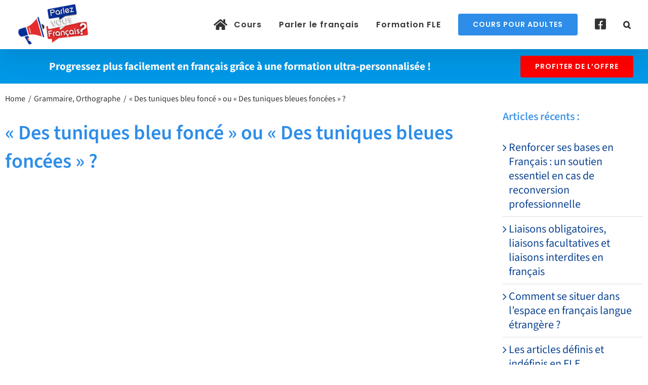

--- FILE ---
content_type: text/html; charset=UTF-8
request_url: https://parlez-vous-francais.fr/orthographe/des-tuniques-bleu-fonce-ou-des-tuniques-bleues-foncees/
body_size: 15957
content:
<!DOCTYPE html><html class="avada-html-layout-wide avada-html-header-position-top avada-is-100-percent-template" lang="fr-FR"><head><script data-no-optimize="1">var litespeed_docref=sessionStorage.getItem("litespeed_docref");litespeed_docref&&(Object.defineProperty(document,"referrer",{get:function(){return litespeed_docref}}),sessionStorage.removeItem("litespeed_docref"));</script> <meta http-equiv="X-UA-Compatible" content="IE=edge" /><meta http-equiv="Content-Type" content="text/html; charset=utf-8"/><meta name="viewport" content="width=device-width, initial-scale=1" /><meta name='robots' content='index, follow, max-image-preview:large, max-snippet:-1, max-video-preview:-1' /><title>« Des tuniques bleu foncé » ou « Des tuniques bleues foncées » ?</title><meta name="description" content="Lorsque deux mots sont utilisés pour former un adjectif de couleur, aucun ne prend (e), (s) ou (es). Ils restent invariables." /><link rel="canonical" href="https://parlez-vous-francais.fr/orthographe/des-tuniques-bleu-fonce-ou-des-tuniques-bleues-foncees/" /><meta property="og:locale" content="fr_FR" /><meta property="og:type" content="article" /><meta property="og:title" content="« Des tuniques bleu foncé » ou « Des tuniques bleues foncées » ?" /><meta property="og:description" content="Lorsque deux mots sont utilisés pour former un adjectif de couleur, aucun ne prend (e), (s) ou (es). Ils restent invariables." /><meta property="og:url" content="https://parlez-vous-francais.fr/orthographe/des-tuniques-bleu-fonce-ou-des-tuniques-bleues-foncees/" /><meta property="og:site_name" content="Cours de français FLE gratuits en ligne - Apprendre le français" /><meta property="article:publisher" content="https://www.facebook.com/coursfrancaisparlezvous" /><meta property="article:published_time" content="2021-09-08T09:10:04+00:00" /><meta property="article:modified_time" content="2022-03-17T15:10:22+00:00" /><meta property="og:image" content="https://parlez-vous-francais.fr/wp-content/uploads/2021/09/des-tuniques-bleu-fonce-ou-bleues-foncees.jpg" /><meta property="og:image:width" content="704" /><meta property="og:image:height" content="356" /><meta property="og:image:type" content="image/jpeg" /><meta name="author" content="Steeve" /><meta name="twitter:label1" content="Écrit par" /><meta name="twitter:data1" content="Steeve" /><meta name="twitter:label2" content="Durée de lecture estimée" /><meta name="twitter:data2" content="5 minutes" /> <script type="application/ld+json" class="yoast-schema-graph">{"@context":"https://schema.org","@graph":[{"@type":"Article","@id":"https://parlez-vous-francais.fr/orthographe/des-tuniques-bleu-fonce-ou-des-tuniques-bleues-foncees/#article","isPartOf":{"@id":"https://parlez-vous-francais.fr/orthographe/des-tuniques-bleu-fonce-ou-des-tuniques-bleues-foncees/"},"author":{"name":"Steeve","@id":"https://parlez-vous-francais.fr/#/schema/person/cfc5c9e43ed8e835bdc221ec3ed8caf2"},"headline":"« Des tuniques bleu foncé » ou « Des tuniques bleues foncées » ?","datePublished":"2021-09-08T09:10:04+00:00","dateModified":"2022-03-17T15:10:22+00:00","mainEntityOfPage":{"@id":"https://parlez-vous-francais.fr/orthographe/des-tuniques-bleu-fonce-ou-des-tuniques-bleues-foncees/"},"wordCount":2754,"commentCount":0,"publisher":{"@id":"https://parlez-vous-francais.fr/#organization"},"image":{"@id":"https://parlez-vous-francais.fr/orthographe/des-tuniques-bleu-fonce-ou-des-tuniques-bleues-foncees/#primaryimage"},"thumbnailUrl":"https://parlez-vous-francais.fr/wp-content/uploads/2021/09/des-tuniques-bleu-fonce-ou-bleues-foncees.jpg","articleSection":["Grammaire","Orthographe"],"inLanguage":"fr-FR","potentialAction":[{"@type":"CommentAction","name":"Comment","target":["https://parlez-vous-francais.fr/orthographe/des-tuniques-bleu-fonce-ou-des-tuniques-bleues-foncees/#respond"]}]},{"@type":"WebPage","@id":"https://parlez-vous-francais.fr/orthographe/des-tuniques-bleu-fonce-ou-des-tuniques-bleues-foncees/","url":"https://parlez-vous-francais.fr/orthographe/des-tuniques-bleu-fonce-ou-des-tuniques-bleues-foncees/","name":"« Des tuniques bleu foncé » ou « Des tuniques bleues foncées » ?","isPartOf":{"@id":"https://parlez-vous-francais.fr/#website"},"primaryImageOfPage":{"@id":"https://parlez-vous-francais.fr/orthographe/des-tuniques-bleu-fonce-ou-des-tuniques-bleues-foncees/#primaryimage"},"image":{"@id":"https://parlez-vous-francais.fr/orthographe/des-tuniques-bleu-fonce-ou-des-tuniques-bleues-foncees/#primaryimage"},"thumbnailUrl":"https://parlez-vous-francais.fr/wp-content/uploads/2021/09/des-tuniques-bleu-fonce-ou-bleues-foncees.jpg","datePublished":"2021-09-08T09:10:04+00:00","dateModified":"2022-03-17T15:10:22+00:00","description":"Lorsque deux mots sont utilisés pour former un adjectif de couleur, aucun ne prend (e), (s) ou (es). Ils restent invariables.","breadcrumb":{"@id":"https://parlez-vous-francais.fr/orthographe/des-tuniques-bleu-fonce-ou-des-tuniques-bleues-foncees/#breadcrumb"},"inLanguage":"fr-FR","potentialAction":[{"@type":"ReadAction","target":["https://parlez-vous-francais.fr/orthographe/des-tuniques-bleu-fonce-ou-des-tuniques-bleues-foncees/"]}]},{"@type":"ImageObject","inLanguage":"fr-FR","@id":"https://parlez-vous-francais.fr/orthographe/des-tuniques-bleu-fonce-ou-des-tuniques-bleues-foncees/#primaryimage","url":"https://parlez-vous-francais.fr/wp-content/uploads/2021/09/des-tuniques-bleu-fonce-ou-bleues-foncees.jpg","contentUrl":"https://parlez-vous-francais.fr/wp-content/uploads/2021/09/des-tuniques-bleu-fonce-ou-bleues-foncees.jpg","width":704,"height":356},{"@type":"BreadcrumbList","@id":"https://parlez-vous-francais.fr/orthographe/des-tuniques-bleu-fonce-ou-des-tuniques-bleues-foncees/#breadcrumb","itemListElement":[{"@type":"ListItem","position":1,"name":"Accueil","item":"https://parlez-vous-francais.fr/"},{"@type":"ListItem","position":2,"name":"« Des tuniques bleu foncé » ou « Des tuniques bleues foncées » ?"}]},{"@type":"WebSite","@id":"https://parlez-vous-francais.fr/#website","url":"https://parlez-vous-francais.fr/","name":"Cours de français FLE gratuits en ligne - Apprendre le français","description":"Cours de français FLE gratuits en ligne - Apprendre le français","publisher":{"@id":"https://parlez-vous-francais.fr/#organization"},"potentialAction":[{"@type":"SearchAction","target":{"@type":"EntryPoint","urlTemplate":"https://parlez-vous-francais.fr/?s={search_term_string}"},"query-input":{"@type":"PropertyValueSpecification","valueRequired":true,"valueName":"search_term_string"}}],"inLanguage":"fr-FR"},{"@type":"Organization","@id":"https://parlez-vous-francais.fr/#organization","name":"Parlez vous français ? Cours et apprentissage Gratuit du français langue étrangère (FLE)","url":"https://parlez-vous-francais.fr/","logo":{"@type":"ImageObject","inLanguage":"fr-FR","@id":"https://parlez-vous-francais.fr/#/schema/logo/image/","url":"https://medias-wordpress-offload.storage.googleapis.com/parlez-vous-francais.fr/2020/10/23153008/parlez-vous-francais-fle.png","contentUrl":"https://medias-wordpress-offload.storage.googleapis.com/parlez-vous-francais.fr/2020/10/23153008/parlez-vous-francais-fle.png","width":144,"height":85,"caption":"Parlez vous français ? Cours et apprentissage Gratuit du français langue étrangère (FLE)"},"image":{"@id":"https://parlez-vous-francais.fr/#/schema/logo/image/"},"sameAs":["https://www.facebook.com/coursfrancaisparlezvous","https://x.com/VousFrancais"]},{"@type":"Person","@id":"https://parlez-vous-francais.fr/#/schema/person/cfc5c9e43ed8e835bdc221ec3ed8caf2","name":"Steeve","url":"https://parlez-vous-francais.fr/author/christophevitriweb-net/"}]}</script> <link rel="alternate" type="application/rss+xml" title="Cours de français FLE gratuits en ligne - Apprendre le français &raquo; Flux" href="https://parlez-vous-francais.fr/feed/" /><link rel="alternate" type="application/rss+xml" title="Cours de français FLE gratuits en ligne - Apprendre le français &raquo; Flux des commentaires" href="https://parlez-vous-francais.fr/comments/feed/" /><link rel="icon" href="https://parlez-vous-francais.fr/wp-content/uploads/2021/05/france-favicon.png" type="image/png" /><link rel="icon" sizes="192x192" href="https://parlez-vous-francais.fr/wp-content/uploads/2021/05/france-favicon.png" type="image/png"><link rel="alternate" type="application/rss+xml" title="Cours de français FLE gratuits en ligne - Apprendre le français &raquo; « Des tuniques bleu foncé » ou « Des tuniques bleues foncées » ? Flux des commentaires" href="https://parlez-vous-francais.fr/orthographe/des-tuniques-bleu-fonce-ou-des-tuniques-bleues-foncees/feed/" /><link rel="alternate" title="oEmbed (JSON)" type="application/json+oembed" href="https://parlez-vous-francais.fr/wp-json/oembed/1.0/embed?url=https%3A%2F%2Fparlez-vous-francais.fr%2Forthographe%2Fdes-tuniques-bleu-fonce-ou-des-tuniques-bleues-foncees%2F" /><link rel="alternate" title="oEmbed (XML)" type="text/xml+oembed" href="https://parlez-vous-francais.fr/wp-json/oembed/1.0/embed?url=https%3A%2F%2Fparlez-vous-francais.fr%2Forthographe%2Fdes-tuniques-bleu-fonce-ou-des-tuniques-bleues-foncees%2F&#038;format=xml" /><link data-optimized="2" rel="stylesheet" href="https://parlez-vous-francais.fr/wp-content/litespeed/css/d11a61b826093cba7ef5b8df75e72554.css?ver=8427e" /> <script type="litespeed/javascript" data-src="https://parlez-vous-francais.fr/wp-includes/js/jquery/jquery.min.js" id="jquery-core-js"></script> <link rel="https://api.w.org/" href="https://parlez-vous-francais.fr/wp-json/" /><link rel="alternate" title="JSON" type="application/json" href="https://parlez-vous-francais.fr/wp-json/wp/v2/posts/6657" /><link rel="EditURI" type="application/rsd+xml" title="RSD" href="https://parlez-vous-francais.fr/xmlrpc.php?rsd" /><meta name="generator" content="WordPress 6.9" /><link rel='shortlink' href='https://parlez-vous-francais.fr/?p=6657' />
 <script type="litespeed/javascript">(function(w,d,s,l,i){w[l]=w[l]||[];w[l].push({'gtm.start':new Date().getTime(),event:'gtm.js'});var f=d.getElementsByTagName(s)[0],j=d.createElement(s),dl=l!='dataLayer'?'&l='+l:'';j.async=!0;j.src='https://www.googletagmanager.com/gtm.js?id='+i+dl;f.parentNode.insertBefore(j,f)})(window,document,'script','dataLayer','GTM-NF5JJ87')</script> </head><body class="wp-singular post-template-default single single-post postid-6657 single-format-standard wp-theme-Avada fusion-image-hovers fusion-pagination-sizing fusion-button_type-flat fusion-button_span-no fusion-button_gradient-linear avada-image-rollover-circle-no avada-image-rollover-yes avada-image-rollover-direction-fade fusion-body ltr no-tablet-sticky-header no-mobile-sticky-header no-mobile-slidingbar no-desktop-totop fusion-disable-outline fusion-sub-menu-fade mobile-logo-pos-left layout-wide-mode avada-has-boxed-modal-shadow- layout-scroll-offset-full avada-has-zero-margin-offset-top fusion-top-header menu-text-align-center mobile-menu-design-flyout fusion-show-pagination-text fusion-header-layout-v1 avada-responsive avada-footer-fx-none avada-menu-highlight-style-textcolor fusion-search-form-classic fusion-main-menu-search-overlay fusion-avatar-square avada-blog-layout-grid avada-blog-archive-layout-grid avada-header-shadow-yes avada-menu-icon-position-left avada-has-megamenu-shadow avada-has-mainmenu-dropdown-divider avada-has-header-100-width avada-has-mobile-menu-search avada-has-main-nav-search-icon avada-has-breadcrumb-mobile-hidden avada-has-titlebar-hide avada-header-border-color-full-transparent avada-has-pagination-width_height avada-flyout-menu-direction-fade avada-ec-views-v1" data-awb-post-id="6657">
<a class="skip-link screen-reader-text" href="#content">Passer au contenu</a><div id="boxed-wrapper"><div id="wrapper" class="fusion-wrapper"><div id="home" style="position:relative;top:-1px;"></div><header class="fusion-header-wrapper fusion-header-shadow"><div class="fusion-header-v1 fusion-logo-alignment fusion-logo-left fusion-sticky-menu- fusion-sticky-logo- fusion-mobile-logo-1  fusion-mobile-menu-design-flyout fusion-header-has-flyout-menu"><div class="fusion-header-sticky-height"></div><div class="fusion-header"><div class="fusion-row"><div class="fusion-header-has-flyout-menu-content"><div class="fusion-logo" data-margin-top="3px" data-margin-bottom="3px" data-margin-left="0px" data-margin-right="0px">
<a class="fusion-logo-link"  href="https://parlez-vous-francais.fr/" >
<img data-lazyloaded="1" src="[data-uri]" data-src="https://parlez-vous-francais.fr/wp-content/uploads/2020/10/parlez-vous-francais-logo-header-e1603119866153.png" data-srcset="https://parlez-vous-francais.fr/wp-content/uploads/2020/10/parlez-vous-francais-logo-header-e1603119866153.png 1x" width="144" height="85" alt="Cours de français FLE gratuits en ligne &#8211; Apprendre le français Logo" data-retina_logo_url="" class="fusion-standard-logo" />
<img data-lazyloaded="1" src="[data-uri]" data-src="https://parlez-vous-francais.fr/wp-content/uploads/2020/10/parlez-vous-francais-logo-header-e1603119866153.png" data-srcset="https://parlez-vous-francais.fr/wp-content/uploads/2020/10/parlez-vous-francais-logo-header-e1603119866153.png 1x" width="144" height="85" alt="Cours de français FLE gratuits en ligne &#8211; Apprendre le français Logo" data-retina_logo_url="" class="fusion-mobile-logo" />
</a></div><nav class="fusion-main-menu" aria-label="Menu principal"><div class="fusion-overlay-search"><form role="search" class="searchform fusion-search-form  fusion-live-search fusion-search-form-classic" method="get" action="https://parlez-vous-francais.fr/"><div class="fusion-search-form-content"><div class="fusion-search-field search-field">
<label><span class="screen-reader-text">Rechercher:</span>
<input type="search" class="s fusion-live-search-input" name="s" id="fusion-live-search-input-0" autocomplete="off" placeholder="Rechercher..." required aria-required="true" aria-label="Rechercher..."/>
</label></div><div class="fusion-search-button search-button">
<input type="submit" class="fusion-search-submit searchsubmit" aria-label="Recherche" value="&#xf002;" /><div class="fusion-slider-loading"></div></div></div><div class="fusion-search-results-wrapper"><div class="fusion-search-results"></div></div></form><div class="fusion-search-spacer"></div><a href="#" role="button" aria-label="Fermer la recherche" class="fusion-close-search"></a></div><ul id="menu-francais" class="fusion-menu"><li  id="menu-item-3885"  class="menu-item menu-item-type-custom menu-item-object-custom menu-item-3885"  data-item-id="3885"><a  href="/" class="fusion-flex-link fusion-textcolor-highlight"><span class="fusion-megamenu-icon"><i class="glyphicon fa-home fas" aria-hidden="true"></i></span><span class="menu-text">Cours</span></a></li><li  id="menu-item-3886"  class="menu-item menu-item-type-custom menu-item-object-custom menu-item-has-children menu-item-3886 fusion-dropdown-menu"  data-item-id="3886"><a  href="https://parlez-vous-francais.fr/apprendre-francais-langue-etrangere-fle-debutants/" class="fusion-textcolor-highlight"><span class="menu-text">Parler le français</span></a><ul class="sub-menu"><li  id="menu-item-5367"  class="menu-item menu-item-type-custom menu-item-object-custom menu-item-5367 fusion-dropdown-submenu" ><a  href="https://parlez-vous-francais.fr/orthographe/" class="fusion-textcolor-highlight"><span>Règles d&rsquo;orthographe</span></a></li><li  id="menu-item-5376"  class="menu-item menu-item-type-custom menu-item-object-custom menu-item-5376 fusion-dropdown-submenu" ><a  href="https://parlez-vous-francais.fr/le-vocabulaire-francais/" class="fusion-textcolor-highlight"><span>Vocabulaire français</span></a></li><li  id="menu-item-5373"  class="menu-item menu-item-type-custom menu-item-object-custom menu-item-5373 fusion-dropdown-submenu" ><a  href="https://parlez-vous-francais.fr/regles-de-grammaire-francaise/" class="fusion-textcolor-highlight"><span>La grammaire française</span></a></li><li  id="menu-item-5366"  class="menu-item menu-item-type-custom menu-item-object-custom menu-item-5366 fusion-dropdown-submenu" ><a  href="https://parlez-vous-francais.fr/conjugaison/" class="fusion-textcolor-highlight"><span>La conjugaison française</span></a></li><li  id="menu-item-5379"  class="menu-item menu-item-type-custom menu-item-object-custom menu-item-5379 fusion-dropdown-submenu" ><a  href="https://parlez-vous-francais.fr/exercices-pour-la-langue-francaise/" class="fusion-textcolor-highlight"><span>Exercices</span></a></li><li  id="menu-item-5391"  class="menu-item menu-item-type-custom menu-item-object-custom menu-item-5391 fusion-dropdown-submenu" ><a  href="https://parlez-vous-francais.fr/le-monde-professionnel/" class="fusion-textcolor-highlight"><span>Le monde professionnel</span></a></li><li  id="menu-item-5394"  class="menu-item menu-item-type-custom menu-item-object-custom menu-item-5394 fusion-dropdown-submenu" ><a  href="https://parlez-vous-francais.fr/les-certifications-de-niveau-en-francais/" class="fusion-textcolor-highlight"><span>Certifications de niveau</span></a></li><li  id="menu-item-5397"  class="menu-item menu-item-type-custom menu-item-object-custom menu-item-5397 fusion-dropdown-submenu" ><a  href="https://parlez-vous-francais.fr/les-pays-francophones/" class="fusion-textcolor-highlight"><span>Les pays francophones</span></a></li><li  id="menu-item-5382"  class="menu-item menu-item-type-post_type menu-item-object-page menu-item-5382 fusion-dropdown-submenu" ><a  href="https://parlez-vous-francais.fr/prononciation/" class="fusion-textcolor-highlight"><span>Phonétique FLE / Prononciation</span></a></li><li  id="menu-item-5385"  class="menu-item menu-item-type-custom menu-item-object-custom menu-item-5385 fusion-dropdown-submenu" ><a  href="https://parlez-vous-francais.fr/podcasts-fichiers-audio/" class="fusion-textcolor-highlight"><span>Podcasts &#038; fichiers audios</span></a></li><li  id="menu-item-5388"  class="menu-item menu-item-type-custom menu-item-object-custom menu-item-5388 fusion-dropdown-submenu" ><a  href="/cours-francais-videos/" class="fusion-textcolor-highlight"><span>Vidéos et chaînes Youtube</span></a></li></ul></li><li  id="menu-item-7215"  class="menu-item menu-item-type-custom menu-item-object-custom menu-item-7215"  data-item-id="7215"><a  href="https://parlez-vous-francais.fr/formation-fle-cpf-francais-langue-etrangere/" class="fusion-textcolor-highlight"><span class="menu-text">Formation FLE</span></a></li><li  id="menu-item-3884"  class="menu-item menu-item-type-custom menu-item-object-custom menu-item-3884 fusion-menu-item-button"  data-item-id="3884"><a  href="/cours-de-francais-pour-adultes-etrangers/" class="fusion-textcolor-highlight"><span class="menu-text fusion-button button-default button-large">COURS POUR ADULTES</span></a></li><li  id="menu-item-4724"  class="menu-item menu-item-type-custom menu-item-object-custom menu-item-4724"  data-item-id="4724"><a  target="_blank" rel="noopener noreferrer" href="https://www.facebook.com/coursfrancaisparlezvous" class="fusion-icon-only-link fusion-flex-link fusion-textcolor-highlight"><span class="fusion-megamenu-icon"><i class="glyphicon fa-facebook-square fab" aria-hidden="true"></i></span><span class="menu-text"><span class="menu-title">Facebook</span></span></a></li><li class="fusion-custom-menu-item fusion-main-menu-search fusion-search-overlay"><a class="fusion-main-menu-icon" href="#" aria-label="Recherche" data-title="Recherche" title="Recherche" role="button" aria-expanded="false"></a></li></ul></nav><div class="fusion-mobile-navigation"><ul id="menu-francais-1" class="fusion-mobile-menu"><li   class="menu-item menu-item-type-custom menu-item-object-custom menu-item-3885"  data-item-id="3885"><a  href="/" class="fusion-flex-link fusion-textcolor-highlight"><span class="fusion-megamenu-icon"><i class="glyphicon fa-home fas" aria-hidden="true"></i></span><span class="menu-text">Cours</span></a></li><li   class="menu-item menu-item-type-custom menu-item-object-custom menu-item-has-children menu-item-3886 fusion-dropdown-menu"  data-item-id="3886"><a  href="https://parlez-vous-francais.fr/apprendre-francais-langue-etrangere-fle-debutants/" class="fusion-textcolor-highlight"><span class="menu-text">Parler le français</span></a><ul class="sub-menu"><li   class="menu-item menu-item-type-custom menu-item-object-custom menu-item-5367 fusion-dropdown-submenu" ><a  href="https://parlez-vous-francais.fr/orthographe/" class="fusion-textcolor-highlight"><span>Règles d&rsquo;orthographe</span></a></li><li   class="menu-item menu-item-type-custom menu-item-object-custom menu-item-5376 fusion-dropdown-submenu" ><a  href="https://parlez-vous-francais.fr/le-vocabulaire-francais/" class="fusion-textcolor-highlight"><span>Vocabulaire français</span></a></li><li   class="menu-item menu-item-type-custom menu-item-object-custom menu-item-5373 fusion-dropdown-submenu" ><a  href="https://parlez-vous-francais.fr/regles-de-grammaire-francaise/" class="fusion-textcolor-highlight"><span>La grammaire française</span></a></li><li   class="menu-item menu-item-type-custom menu-item-object-custom menu-item-5366 fusion-dropdown-submenu" ><a  href="https://parlez-vous-francais.fr/conjugaison/" class="fusion-textcolor-highlight"><span>La conjugaison française</span></a></li><li   class="menu-item menu-item-type-custom menu-item-object-custom menu-item-5379 fusion-dropdown-submenu" ><a  href="https://parlez-vous-francais.fr/exercices-pour-la-langue-francaise/" class="fusion-textcolor-highlight"><span>Exercices</span></a></li><li   class="menu-item menu-item-type-custom menu-item-object-custom menu-item-5391 fusion-dropdown-submenu" ><a  href="https://parlez-vous-francais.fr/le-monde-professionnel/" class="fusion-textcolor-highlight"><span>Le monde professionnel</span></a></li><li   class="menu-item menu-item-type-custom menu-item-object-custom menu-item-5394 fusion-dropdown-submenu" ><a  href="https://parlez-vous-francais.fr/les-certifications-de-niveau-en-francais/" class="fusion-textcolor-highlight"><span>Certifications de niveau</span></a></li><li   class="menu-item menu-item-type-custom menu-item-object-custom menu-item-5397 fusion-dropdown-submenu" ><a  href="https://parlez-vous-francais.fr/les-pays-francophones/" class="fusion-textcolor-highlight"><span>Les pays francophones</span></a></li><li   class="menu-item menu-item-type-post_type menu-item-object-page menu-item-5382 fusion-dropdown-submenu" ><a  href="https://parlez-vous-francais.fr/prononciation/" class="fusion-textcolor-highlight"><span>Phonétique FLE / Prononciation</span></a></li><li   class="menu-item menu-item-type-custom menu-item-object-custom menu-item-5385 fusion-dropdown-submenu" ><a  href="https://parlez-vous-francais.fr/podcasts-fichiers-audio/" class="fusion-textcolor-highlight"><span>Podcasts &#038; fichiers audios</span></a></li><li   class="menu-item menu-item-type-custom menu-item-object-custom menu-item-5388 fusion-dropdown-submenu" ><a  href="/cours-francais-videos/" class="fusion-textcolor-highlight"><span>Vidéos et chaînes Youtube</span></a></li></ul></li><li   class="menu-item menu-item-type-custom menu-item-object-custom menu-item-7215"  data-item-id="7215"><a  href="https://parlez-vous-francais.fr/formation-fle-cpf-francais-langue-etrangere/" class="fusion-textcolor-highlight"><span class="menu-text">Formation FLE</span></a></li><li   class="menu-item menu-item-type-custom menu-item-object-custom menu-item-3884 fusion-menu-item-button"  data-item-id="3884"><a  href="/cours-de-francais-pour-adultes-etrangers/" class="fusion-textcolor-highlight"><span class="menu-text fusion-button button-default button-large">COURS POUR ADULTES</span></a></li><li   class="menu-item menu-item-type-custom menu-item-object-custom menu-item-4724"  data-item-id="4724"><a  target="_blank" rel="noopener noreferrer" href="https://www.facebook.com/coursfrancaisparlezvous" class="fusion-icon-only-link fusion-flex-link fusion-textcolor-highlight"><span class="fusion-megamenu-icon"><i class="glyphicon fa-facebook-square fab" aria-hidden="true"></i></span><span class="menu-text"><span class="menu-title">Facebook</span></span></a></li></ul></div><div class="fusion-flyout-menu-icons fusion-flyout-mobile-menu-icons"><div class="fusion-flyout-search-toggle"><div class="fusion-toggle-icon"><div class="fusion-toggle-icon-line"></div><div class="fusion-toggle-icon-line"></div><div class="fusion-toggle-icon-line"></div></div>
<a class="fusion-icon awb-icon-search" aria-hidden="true" aria-label="Activer/désactiver la recherche" href="#"></a></div>
<a class="fusion-flyout-menu-toggle" aria-hidden="true" aria-label="Afficher/masquer le menu" href="#"><div class="fusion-toggle-icon-line"></div><div class="fusion-toggle-icon-line"></div><div class="fusion-toggle-icon-line"></div>
</a></div><div class="fusion-flyout-search"><form role="search" class="searchform fusion-search-form  fusion-live-search fusion-search-form-classic" method="get" action="https://parlez-vous-francais.fr/"><div class="fusion-search-form-content"><div class="fusion-search-field search-field">
<label><span class="screen-reader-text">Rechercher:</span>
<input type="search" class="s fusion-live-search-input" name="s" id="fusion-live-search-input-1" autocomplete="off" placeholder="Rechercher..." required aria-required="true" aria-label="Rechercher..."/>
</label></div><div class="fusion-search-button search-button">
<input type="submit" class="fusion-search-submit searchsubmit" aria-label="Recherche" value="&#xf002;" /><div class="fusion-slider-loading"></div></div></div><div class="fusion-search-results-wrapper"><div class="fusion-search-results"></div></div></form></div><div class="fusion-flyout-menu-bg"></div><nav class="fusion-mobile-nav-holder fusion-flyout-menu fusion-flyout-mobile-menu" aria-label="Menu principal mobile"></nav></div></div></div></div><div class="fusion-clearfix"></div></header><div id="sliders-container" class="fusion-slider-visibility"></div><main id="main" class="clearfix width-100"><div class="fusion-row" style="max-width:100%;"><section id="content" style="width: 100%;"><div id="post-6657" class="post-6657 post type-post status-publish format-standard has-post-thumbnail hentry category-grammaire category-orthographe"><div class="post-content"><div class="fusion-fullwidth fullwidth-box fusion-builder-row-1 fusion-flex-container nonhundred-percent-fullwidth non-hundred-percent-height-scrolling fusion-no-small-visibility fusion-no-medium-visibility fusion-sticky-container" style="--awb-border-radius-top-left:0px;--awb-border-radius-top-right:0px;--awb-border-radius-bottom-right:0px;--awb-border-radius-bottom-left:0px;--awb-padding-top:0px;--awb-padding-right:0px;--awb-padding-bottom:0px;--awb-padding-left:0px;--awb-margin-top:-30px;--awb-margin-bottom:20px;--awb-min-height:20px;--awb-background-image:linear-gradient(180deg, #0097e6 0%,#0097e6 100%);--awb-sticky-height:0px !important;--awb-flex-wrap:wrap;" data-transition-offset="0" data-sticky-offset="25px" data-scroll-offset="0" data-sticky-height-transition="1" data-sticky-small-visibility="1" data-sticky-medium-visibility="1" data-sticky-large-visibility="1" ><div class="fusion-builder-row fusion-row fusion-flex-align-items-flex-start fusion-flex-align-content-center fusion-flex-content-wrap" style="max-width:1331.2px;margin-left: calc(-4% / 2 );margin-right: calc(-4% / 2 );"><div class="fusion-layout-column fusion_builder_column fusion-builder-column-0 fusion_builder_column_3_4 3_4 fusion-flex-column fusion-flex-align-self-center fusion-column-inner-bg-wrapper fusion-one-page-text-link" style="--awb-padding-top:0px;--awb-padding-right:0px;--awb-padding-bottom:0px;--awb-padding-left:0px;--awb-inner-bg-size:cover;--awb-width-large:75%;--awb-margin-top-large:20px;--awb-spacing-right-large:2.56%;--awb-margin-bottom-large:0px;--awb-spacing-left-large:2.56%;--awb-width-medium:100%;--awb-order-medium:0;--awb-spacing-right-medium:1.92%;--awb-spacing-left-medium:1.92%;--awb-width-small:100%;--awb-order-small:0;--awb-spacing-right-small:1.92%;--awb-spacing-left-small:1.92%;"><span class="fusion-column-inner-bg hover-type-none"><a class="fusion-column-anchor" href="#cliccampus"><span class="fusion-column-inner-bg-image"></span></a></span><div class="fusion-column-wrapper fusion-column-has-shadow fusion-flex-justify-content-center fusion-content-layout-column"><div class="fusion-text fusion-text-1" style="--awb-text-transform:none;"><p style="text-align: center;"><strong><span style="color: #ffffff; font-size: 16pt;">Progressez plus facilement en français grâce à une formation ultra-personnalisée !</span></strong></p></div></div></div><div class="fusion-layout-column fusion_builder_column fusion-builder-column-1 fusion_builder_column_1_4 1_4 fusion-flex-column fusion-flex-align-self-stretch fusion-column-inner-bg-wrapper fusion-one-page-text-link" style="--awb-inner-bg-size:cover;--awb-width-large:25%;--awb-margin-top-large:10px;--awb-spacing-right-large:7.68%;--awb-margin-bottom-large:5px;--awb-spacing-left-large:7.68%;--awb-width-medium:100%;--awb-order-medium:0;--awb-spacing-right-medium:1.92%;--awb-spacing-left-medium:1.92%;--awb-width-small:100%;--awb-order-small:0;--awb-spacing-right-small:1.92%;--awb-spacing-left-small:1.92%;"><span class="fusion-column-inner-bg hover-type-none"><a class="fusion-column-anchor" href="#cliccampus"><span class="fusion-column-inner-bg-image"></span></a></span><div class="fusion-column-wrapper fusion-column-has-shadow fusion-flex-justify-content-space-evenly fusion-content-layout-column"><div style="text-align:center;"><a class="fusion-button button-flat fusion-button-default-size button-custom fusion-button-default button-1 fusion-button-default-span fusion-button-default-type fusion-one-page-text-link" style="--button_accent_color:#ffffff;--button_accent_hover_color:#ffffff;--button_border_hover_color:#638e1a;--button_gradient_top_color:#ff0000;--button_gradient_bottom_color:#ff0000;--button_gradient_top_color_hover:#ff6666;--button_gradient_bottom_color_hover:#ff6666;--button_margin-top:-10px;" target="_self" href="#cliccampus"><span class="fusion-button-text awb-button__text awb-button__text--default">profiter de l’offre</span></a></div></div></div></div></div><div class="fusion-fullwidth fullwidth-box fusion-builder-row-2 fusion-flex-container nonhundred-percent-fullwidth non-hundred-percent-height-scrolling fusion-no-large-visibility fusion-sticky-container" style="--awb-border-radius-top-left:0px;--awb-border-radius-top-right:0px;--awb-border-radius-bottom-right:0px;--awb-border-radius-bottom-left:0px;--awb-padding-top:0px;--awb-padding-right:15px;--awb-padding-bottom:0px;--awb-padding-left:15px;--awb-margin-top:-30px;--awb-margin-bottom:0px;--awb-min-height:20px;--awb-background-image:linear-gradient(180deg, #0097e6 0%,#0097e6 100%);--awb-sticky-height:0px !important;--awb-flex-wrap:wrap;" data-transition-offset="0" data-sticky-offset="15px" data-scroll-offset="0" data-sticky-height-transition="1" data-sticky-small-visibility="1" data-sticky-medium-visibility="1" data-sticky-large-visibility="1" ><div class="fusion-builder-row fusion-row fusion-flex-align-items-flex-start fusion-flex-align-content-center fusion-flex-content-wrap" style="max-width:1331.2px;margin-left: calc(-4% / 2 );margin-right: calc(-4% / 2 );"><div class="fusion-layout-column fusion_builder_column fusion-builder-column-2 fusion_builder_column_1_5 1_5 fusion-flex-column fusion-column-inner-bg-wrapper" style="--awb-inner-bg-size:cover;--awb-width-large:20%;--awb-margin-top-large:0px;--awb-spacing-right-large:9.6%;--awb-margin-bottom-large:20px;--awb-spacing-left-large:9.6%;--awb-width-medium:100%;--awb-order-medium:0;--awb-spacing-right-medium:1.92%;--awb-spacing-left-medium:1.92%;--awb-width-small:100%;--awb-order-small:0;--awb-spacing-right-small:1.92%;--awb-spacing-left-small:1.92%;"><span class="fusion-column-inner-bg hover-type-none"><a class="fusion-column-anchor" href="#cliccampus"><span class="fusion-column-inner-bg-image"></span></a></span><div class="fusion-column-wrapper fusion-column-has-shadow fusion-flex-justify-content-flex-start fusion-content-layout-column"></div></div><div class="fusion-layout-column fusion_builder_column fusion-builder-column-3 fusion_builder_column_3_5 3_5 fusion-flex-column fusion-column-inner-bg-wrapper fusion-one-page-text-link" style="--awb-padding-top:0px;--awb-padding-right:0px;--awb-padding-left:0px;--awb-inner-bg-size:cover;--awb-width-large:60%;--awb-margin-top-large:0px;--awb-spacing-right-large:3.2%;--awb-margin-bottom-large:-15px;--awb-spacing-left-large:3.2%;--awb-width-medium:100%;--awb-order-medium:0;--awb-spacing-right-medium:1.92%;--awb-spacing-left-medium:1.92%;--awb-width-small:100%;--awb-order-small:0;--awb-spacing-right-small:1.92%;--awb-spacing-left-small:1.92%;"><span class="fusion-column-inner-bg hover-type-none"><a class="fusion-column-anchor" href="#cliccampus"><span class="fusion-column-inner-bg-image"></span></a></span><div class="fusion-column-wrapper fusion-column-has-shadow fusion-flex-justify-content-center fusion-content-layout-column"><div class="fusion-separator fusion-full-width-sep" style="align-self: center;margin-left: auto;margin-right: auto;margin-top:-5px;width:100%;"></div><div class="fusion-text fusion-text-2"><p style="text-align: center;"><strong><span style="color: #ffffff; font-size: 16px; margin-right: 20px;">Progressez plus facilement en français grâce à une formation ultra-personnalisée !</span></strong></p></div><div class="fusion-separator fusion-full-width-sep" style="align-self: center;margin-left: auto;margin-right: auto;margin-top:-15px;width:100%;"></div><div style="text-align:center;"><a class="fusion-button button-flat button-small button-custom fusion-button-default button-2 fusion-button-default-span fusion-button-default-type fusion-one-page-text-link" style="--button_accent_color:#ffffff;--button_accent_hover_color:#ffffff;--button_border_hover_color:#638e1a;--button_gradient_top_color:#ff0000;--button_gradient_bottom_color:#ff0000;--button_gradient_top_color_hover:#ff6666;--button_gradient_bottom_color_hover:#ff6666;--button_margin-top:-30px;--button_margin-bottom:0px;" target="_self" href="#cliccampus"><span class="fusion-button-text awb-button__text awb-button__text--default">profiter de l’offre</span></a></div></div></div><div class="fusion-layout-column fusion_builder_column fusion-builder-column-4 fusion_builder_column_1_5 1_5 fusion-flex-column fusion-column-inner-bg-wrapper" style="--awb-inner-bg-size:cover;--awb-width-large:20%;--awb-margin-top-large:0px;--awb-spacing-right-large:9.6%;--awb-margin-bottom-large:20px;--awb-spacing-left-large:9.6%;--awb-width-medium:100%;--awb-order-medium:0;--awb-spacing-right-medium:1.92%;--awb-spacing-left-medium:1.92%;--awb-width-small:100%;--awb-order-small:0;--awb-spacing-right-small:1.92%;--awb-spacing-left-small:1.92%;"><span class="fusion-column-inner-bg hover-type-none"><a class="fusion-column-anchor" href="#cliccampus"><span class="fusion-column-inner-bg-image"></span></a></span><div class="fusion-column-wrapper fusion-column-has-shadow fusion-flex-justify-content-flex-start fusion-content-layout-column"></div></div></div></div><div class="fusion-fullwidth fullwidth-box fusion-builder-row-3 fusion-flex-container hundred-percent-fullwidth non-hundred-percent-height-scrolling" style="--awb-border-radius-top-left:0px;--awb-border-radius-top-right:0px;--awb-border-radius-bottom-right:0px;--awb-border-radius-bottom-left:0px;--awb-flex-wrap:wrap;" ><div class="fusion-builder-row fusion-row fusion-flex-align-items-flex-start fusion-flex-content-wrap" style="width:104% !important;max-width:104% !important;margin-left: calc(-4% / 2 );margin-right: calc(-4% / 2 );"><div class="fusion-layout-column fusion_builder_column fusion-builder-column-5 fusion_builder_column_3_4 3_4 fusion-flex-column" style="--awb-bg-size:cover;--awb-width-large:75%;--awb-margin-top-large:0px;--awb-spacing-right-large:2.56%;--awb-margin-bottom-large:20px;--awb-spacing-left-large:2.56%;--awb-width-medium:100%;--awb-order-medium:0;--awb-spacing-right-medium:1.92%;--awb-spacing-left-medium:1.92%;--awb-width-small:100%;--awb-order-small:0;--awb-spacing-right-small:1.92%;--awb-spacing-left-small:1.92%;"><div class="fusion-column-wrapper fusion-column-has-shadow fusion-flex-justify-content-flex-start fusion-content-layout-column"><nav class="fusion-breadcrumbs awb-yoast-breadcrumbs fusion-breadcrumbs-1" style="--awb-breadcrumb-sep:&#039;/&#039;;" aria-label="Breadcrumb"><ol class="awb-breadcrumb-list"><li class="fusion-breadcrumb-item awb-breadcrumb-sep awb-home" ><a href="https://parlez-vous-francais.fr" class="fusion-breadcrumb-link"><span >Home</span></a></li><li class="fusion-breadcrumb-item awb-term-sep" ><a href="https://parlez-vous-francais.fr/category/grammaire/" class="fusion-breadcrumb-link"><span >Grammaire</span></a></li><li class="fusion-breadcrumb-item awb-breadcrumb-sep" ><a href="https://parlez-vous-francais.fr/category/orthographe/" class="fusion-breadcrumb-link"><span >Orthographe</span></a></li><li class="fusion-breadcrumb-item"  aria-current="page"><span  class="breadcrumb-leaf">« Des tuniques bleu foncé » ou « Des tuniques bleues foncées » ?</span></li></ol></nav><div class="fusion-separator fusion-full-width-sep" style="align-self: center;margin-left: auto;margin-right: auto;margin-top:30px;width:100%;"></div><div class="fusion-title title fusion-title-1 fusion-sep-none fusion-title-text fusion-title-size-one" style="--awb-text-color:#2d8de8;"><h1 class="fusion-title-heading title-heading-left fusion-responsive-typography-calculated" style="margin:0;--fontSize:40;line-height:1.4;">« Des tuniques bleu foncé » ou « Des tuniques bleues foncées » ?</h1></div><div class="fusion-featured-slider-tb fusion-featured-slider-tb-1"><div class="fusion-slider-sc"><div class="fusion-flexslider-loading flexslider flexslider-hover-type-none" data-slideshow_autoplay="1" data-slideshow_smooth_height="0" data-slideshow_speed="7000" style="max-width:100%;height:100%;"><ul class="slides"><li class="image"><span class="lazyload fusion-image-hover-element hover-type-none"><img fetchpriority="high" decoding="async" src="data:image/svg+xml,%3Csvg%20xmlns%3D%27http%3A%2F%2Fwww.w3.org%2F2000%2Fsvg%27%20width%3D%27704%27%20height%3D%27356%27%20viewBox%3D%270%200%20704%20356%27%3E%3Crect%20width%3D%27704%27%20height%3D%27356%27%20fill-opacity%3D%220%22%2F%3E%3C%2Fsvg%3E" data-orig-src="https://parlez-vous-francais.fr/wp-content/uploads/2021/09/des-tuniques-bleu-fonce-ou-bleues-foncees.jpg" width="704" height="356" class="lazyload wp-image-0" /></span></li></ul></div></div></div><div class="fusion-content-tb fusion-content-tb-1"><div class="fusion-fullwidth fullwidth-box fusion-builder-row-3-1 nonhundred-percent-fullwidth non-hundred-percent-height-scrolling fusion-equal-height-columns fusion-no-small-visibility fusion-no-medium-visibility" style="--awb-border-radius-top-left:0px;--awb-border-radius-top-right:0px;--awb-border-radius-bottom-right:0px;--awb-border-radius-bottom-left:0px;--awb-padding-top:0px;--awb-padding-right:0px;--awb-padding-bottom:0px;--awb-padding-left:0px;--awb-margin-bottom:40px;--awb-flex-wrap:wrap;--awb-box-shadow: 0px 0px ;" ><div class="fusion-builder-row fusion-row"><div class="fusion-layout-column fusion_builder_column fusion-builder-column-6 fusion_builder_column_1_6 1_6 fusion-one-sixth fusion-column-first" style="--awb-padding-top:0px;--awb-padding-right:0px;--awb-padding-bottom:0px;--awb-padding-left:0px;--awb-overflow:hidden;--awb-bg-color:#64d474;--awb-bg-color-hover:#64d474;--awb-bg-size:cover;--awb-border-radius:25px 0px 0px 25px;--awb-margin-bottom:0px;width:16.666666666667%;width:calc(16.666666666667% - ( ( 0px ) * 0.16666666666667 ) );margin-right: 0px;"><div class="fusion-column-wrapper fusion-column-has-shadow fusion-flex-column-wrapper-legacy"><div class="fusion-column-content-centered"><div class="fusion-column-content"><div class="fusion-image-element fusion-image-align-center in-legacy-container" style="text-align:center;--awb-margin-top:0px;--awb-margin-right:0px;--awb-margin-bottom:0px;--awb-margin-left:0px;--awb-caption-title-font-family:var(--h2_typography-font-family);--awb-caption-title-font-weight:var(--h2_typography-font-weight);--awb-caption-title-font-style:var(--h2_typography-font-style);--awb-caption-title-size:var(--h2_typography-font-size);--awb-caption-title-transform:var(--h2_typography-text-transform);--awb-caption-title-line-height:var(--h2_typography-line-height);--awb-caption-title-letter-spacing:var(--h2_typography-letter-spacing);"><div class="imageframe-align-center"><span class=" fusion-imageframe imageframe-none imageframe-1 hover-type-none"><img decoding="async" width="51" height="44" alt="logo response and answer" title="logo response and answer" src="data:image/svg+xml,%3Csvg%20xmlns%3D%27http%3A%2F%2Fwww.w3.org%2F2000%2Fsvg%27%20width%3D%2751%27%20height%3D%2744%27%20viewBox%3D%270%200%2051%2044%27%3E%3Crect%20width%3D%2751%27%20height%3D%2744%27%20fill-opacity%3D%220%22%2F%3E%3C%2Fsvg%3E" data-orig-src="https://parlez-vous-francais.fr/wp-content/uploads/2020/11/logo-response-and-answer.png" class="lazyload img-responsive wp-image-4042"/></span></div></div></div></div><div class="fusion-clearfix"></div></div></div><div class="fusion-layout-column fusion_builder_column fusion-builder-column-7 fusion_builder_column_5_6 5_6 fusion-five-sixth fusion-column-last" style="--awb-padding-top:40px;--awb-padding-right:20px;--awb-padding-bottom:20px;--awb-padding-left:0px;--awb-overflow:hidden;--awb-bg-color:#64d474;--awb-bg-color-hover:#64d474;--awb-bg-size:cover;--awb-border-radius:0px 25px 25px 0px;--awb-margin-bottom:0px;width:83.333333333333%;width:calc(83.333333333333% - ( ( 0px ) * 0.83333333333333 ) );"><div class="fusion-column-wrapper fusion-column-has-shadow fusion-flex-column-wrapper-legacy"><div class="fusion-column-content-centered"><div class="fusion-column-content"><div class="fusion-text fusion-text-3"><p><span style="color: #ffffff;">Lorsque deux mots sont utilisés pour former un adjectif de couleur, aucun ne prend (e), (s) ou (es).</span></p><p><span style="color: #ffffff;">Ils restent invariables, donc l’orthographe correcte est « ma mère a fait une collection de tuniques bleu foncé ».</span></p></div></div></div><div class="fusion-clearfix"></div></div></div></div></div><div class="fusion-fullwidth fullwidth-box fusion-builder-row-3-2 nonhundred-percent-fullwidth non-hundred-percent-height-scrolling fusion-equal-height-columns fusion-no-large-visibility" style="--awb-border-radius-top-left:0px;--awb-border-radius-top-right:0px;--awb-border-radius-bottom-right:0px;--awb-border-radius-bottom-left:0px;--awb-padding-top:15px;--awb-padding-right:15px;--awb-padding-bottom:15px;--awb-padding-left:15px;--awb-margin-bottom:40px;--awb-background-color:#57d374;--awb-flex-wrap:wrap;--awb-box-shadow: 0px 0px ;" ><div class="fusion-builder-row fusion-row"><div class="fusion-layout-column fusion_builder_column fusion-builder-column-8 fusion_builder_column_1_6 1_6 fusion-one-sixth fusion-column-first" style="--awb-padding-top:0px;--awb-padding-right:0px;--awb-padding-bottom:0px;--awb-padding-left:0px;--awb-overflow:hidden;--awb-bg-color:#64d474;--awb-bg-color-hover:#64d474;--awb-bg-size:cover;--awb-border-radius:25px 0px 0px 25px;--awb-margin-bottom:0px;width:16.666666666667%;width:calc(16.666666666667% - ( ( 0px ) * 0.16666666666667 ) );margin-right: 0px;"><div class="fusion-column-wrapper fusion-column-has-shadow fusion-flex-column-wrapper-legacy"><div class="fusion-column-content-centered"><div class="fusion-column-content"><div class="fusion-image-element fusion-image-align-center in-legacy-container" style="text-align:center;--awb-margin-top:0px;--awb-margin-right:0px;--awb-margin-bottom:0px;--awb-margin-left:0px;--awb-caption-title-font-family:var(--h2_typography-font-family);--awb-caption-title-font-weight:var(--h2_typography-font-weight);--awb-caption-title-font-style:var(--h2_typography-font-style);--awb-caption-title-size:var(--h2_typography-font-size);--awb-caption-title-transform:var(--h2_typography-text-transform);--awb-caption-title-line-height:var(--h2_typography-line-height);--awb-caption-title-letter-spacing:var(--h2_typography-letter-spacing);"><div class="imageframe-align-center"><span class=" fusion-imageframe imageframe-none imageframe-2 hover-type-none"><img decoding="async" width="51" height="44" alt="logo response and answer" title="logo response and answer" src="data:image/svg+xml,%3Csvg%20xmlns%3D%27http%3A%2F%2Fwww.w3.org%2F2000%2Fsvg%27%20width%3D%2751%27%20height%3D%2744%27%20viewBox%3D%270%200%2051%2044%27%3E%3Crect%20width%3D%2751%27%20height%3D%2744%27%20fill-opacity%3D%220%22%2F%3E%3C%2Fsvg%3E" data-orig-src="https://parlez-vous-francais.fr/wp-content/uploads/2020/11/logo-response-and-answer.png" class="lazyload img-responsive wp-image-4042"/></span></div></div></div></div><div class="fusion-clearfix"></div></div></div><div class="fusion-layout-column fusion_builder_column fusion-builder-column-9 fusion_builder_column_5_6 5_6 fusion-five-sixth fusion-column-last" style="--awb-padding-top:40px;--awb-padding-right:20px;--awb-padding-bottom:20px;--awb-padding-left:0px;--awb-overflow:hidden;--awb-bg-color:#64d474;--awb-bg-color-hover:#64d474;--awb-bg-size:cover;--awb-border-radius:0px 25px 25px 0px;--awb-margin-bottom:0px;width:83.333333333333%;width:calc(83.333333333333% - ( ( 0px ) * 0.83333333333333 ) );"><div class="fusion-column-wrapper fusion-column-has-shadow fusion-flex-column-wrapper-legacy"><div class="fusion-column-content-centered"><div class="fusion-column-content"><div class="fusion-text fusion-text-4"><p><span style="color: #ffffff;">Lorsque deux mots sont utilisés pour former un adjectif de couleur, aucun ne prend (e), (s) ou (es).</span></p><p><span style="color: #ffffff;">Ils restent invariables, donc l’orthographe correcte est « ma mère a fait une collection de tuniques bleu foncé ».</span></p></div></div></div><div class="fusion-clearfix"></div></div></div></div></div><div class="fusion-fullwidth fullwidth-box fusion-builder-row-3-3 fusion-flex-container nonhundred-percent-fullwidth non-hundred-percent-height-scrolling" style="--awb-border-radius-top-left:0px;--awb-border-radius-top-right:0px;--awb-border-radius-bottom-right:0px;--awb-border-radius-bottom-left:0px;--awb-flex-wrap:wrap;" ><div class="fusion-builder-row fusion-row fusion-flex-align-items-flex-start fusion-flex-content-wrap" style="max-width:1331.2px;margin-left: calc(-4% / 2 );margin-right: calc(-4% / 2 );"><div class="fusion-layout-column fusion_builder_column fusion-builder-column-10 fusion_builder_column_1_1 1_1 fusion-flex-column" style="--awb-bg-size:cover;--awb-width-large:100%;--awb-flex-grow:0;--awb-flex-shrink:0;--awb-margin-top-large:0px;--awb-spacing-right-large:1.92%;--awb-margin-bottom-large:0px;--awb-spacing-left-large:1.92%;--awb-width-medium:100%;--awb-flex-grow-medium:0;--awb-flex-shrink-medium:0;--awb-spacing-right-medium:1.92%;--awb-spacing-left-medium:1.92%;--awb-width-small:100%;--awb-flex-grow-small:0;--awb-flex-shrink-small:0;--awb-spacing-right-small:1.92%;--awb-spacing-left-small:1.92%;"><div class="fusion-column-wrapper fusion-flex-justify-content-flex-start fusion-content-layout-column"><div class="fusion-text fusion-text-5" style="--awb-text-transform:none;"><p>« Ma mère a fait une collection de tuniques bleu foncé » ou « ma mère a fait une collection de tuniques bleues foncées » ?</p><p>Est-ce que ces deux adjectifs s’accordent-ils avec le nom tunique ou restent-ils invariables ? Faut-il ajouter des « e » et des « s » sur les adjectifs de couleur « bleu » et « foncé » ?</p><h2>Règle d’accord des adjectifs de couleur suivis d’un autre adjectif précisant la nuance</h2><p>En règle générale, les adjectifs de couleur s’accordent en genre et en nombre avec le sujet qu’ils qualifient.</p><p>Cependant, lorsqu’ils sont accompagnés d’un autre adjectif qui nuance la couleur, alors les deux restent invariables, c’est-à-dire qu’ils ne s’accordent ni en genre ni en nombre.</p><p><span style="text-decoration: underline;">Exemples :</span></p><ul><li>Mes parents viennent de m’acheter des chaussettes rose clair;</li><li>Mon chat a des yeux bleu clair parce qu&rsquo;il ne possède pas de mélanocytes dans son iris;</li><li>Emma a les cheveux blond doré ;</li><li>Ces chaises bleu turquoise s&rsquo;intègrent parfaitement dans mon salon ;</li><li>J’adore ces rideaux vert marron foncé.</li></ul><h2>Règle d’accord des deux adjectifs de couleur qui se suivent</h2><p>Un trait d&rsquo;union est mis entre les deux adjectifs de couleur qui se suivent.</p><p>Ces deux éléments restent invariables, c&rsquo;est-à-dire qu&rsquo;ils ne prennent pas la marque du féminin singulier, du singulier ou du féminin pluriel.</p><p><span style="text-decoration: underline;">Exemples :</span></p><ul><li>Ma mère va adorer ces canapés jaune-orangé ;</li><li>Ces tapisseries bleu-noir ne conviennent pas à votre chambre ;</li><li>J&rsquo;aimerais décorer ma cuisine avec des armoires de cuisine brun-clair.</li></ul><p>Besoin d&rsquo;aide pour apprendre le français ? Ce site est conçu pour vous enseigner les règles grammaticales, le vocabulaire et les expressions utilisés dans la vie quotidienne ou dans le cadre professionnel.</p><p>Vous trouverez ci-dessous quelques exercices si vous souhaitez tester votre compréhension.</p><h2>Exercices :</h2><p>[wpViralQuiz id=6658]</p></div></div></div></div></div></div><div class="fusion-separator fusion-full-width-sep" style="align-self: center;margin-left: auto;margin-right: auto;margin-top:30px;width:100%;"></div></div></div><div class="fusion-layout-column fusion_builder_column fusion-builder-column-11 fusion_builder_column_1_4 1_4 fusion-flex-column" style="--awb-bg-size:cover;--awb-width-large:25%;--awb-flex-grow:0;--awb-flex-shrink:0;--awb-margin-top-large:0px;--awb-spacing-right-large:7.68%;--awb-margin-bottom-large:20px;--awb-spacing-left-large:7.68%;--awb-width-medium:100%;--awb-order-medium:0;--awb-flex-grow-medium:0;--awb-flex-shrink-medium:0;--awb-spacing-right-medium:1.92%;--awb-spacing-left-medium:1.92%;--awb-width-small:100%;--awb-order-small:0;--awb-flex-grow-small:0;--awb-flex-shrink-small:0;--awb-spacing-right-small:1.92%;--awb-spacing-left-small:1.92%;"><div class="fusion-column-wrapper fusion-column-has-shadow fusion-flex-justify-content-flex-start fusion-content-layout-column"><div class="fusion-widget-area awb-widget-area-element fusion-widget-area-1 fusion-content-widget-area" style="--awb-title-color:#4599e8;--awb-padding:0px 0px 0px 0px;"><section id="recent-posts-3" class="widget widget_recent_entries" style="border-style: solid;border-color:transparent;border-width:0px;"><div class="heading"><h4 class="widget-title">Articles récents :</h4></div><ul><li>
<a href="https://parlez-vous-francais.fr/nos-conseils/renforcer-ses-bases-en-francais-un-soutien-essentiel-en-cas-de-reconversion-professionnelle/">Renforcer ses bases en Français : un soutien essentiel en cas de reconversion professionnelle</a></li><li>
<a href="https://parlez-vous-francais.fr/orthographe/liaisons-obligatoires-liaisons-facultatives-et-liaisons-interdites-en-francais/">Liaisons obligatoires, liaisons facultatives et liaisons interdites en français</a></li><li>
<a href="https://parlez-vous-francais.fr/grammaire/comment-se-situer-dans-lespace-en-francais-langue-etrangere/">Comment se situer dans l’espace en français langue étrangère ?</a></li><li>
<a href="https://parlez-vous-francais.fr/grammaire/les-articles-definis-et-indefinis-en-fle/">Les articles définis et indéfinis en FLE</a></li></ul></section><section id="custom_html-5" class="widget_text widget widget_custom_html" style="border-style: solid;border-color:transparent;border-width:0px;"><div class="textwidget custom-html-widget"><center><div id="fb-root"></div><div class="fb-page" data-href="https://www.facebook.com/coursfrancaisparlezvous" data-tabs="timeline" data-width="360" data-height="" data-small-header="false" data-adapt-container-width="true" data-hide-cover="false" data-show-facepile="true"><blockquote cite="https://www.facebook.com/coursfrancaisparlezvous" class="fb-xfbml-parse-ignore"><a href="https://www.facebook.com/coursfrancaisparlezvous">Cours de français avec Parlez-vous français ?</a></blockquote></div></center></div></section><div class="fusion-additional-widget-content"></div></div></div></div></div></div><div class="fusion-fullwidth fullwidth-box fusion-builder-row-4 fusion-flex-container nonhundred-percent-fullwidth non-hundred-percent-height-scrolling" style="--awb-border-radius-top-left:0px;--awb-border-radius-top-right:0px;--awb-border-radius-bottom-right:0px;--awb-border-radius-bottom-left:0px;--awb-flex-wrap:wrap;" ><div class="fusion-builder-row fusion-row fusion-flex-align-items-flex-start fusion-flex-content-wrap" style="max-width:1331.2px;margin-left: calc(-4% / 2 );margin-right: calc(-4% / 2 );"><div class="fusion-layout-column fusion_builder_column fusion-builder-column-12 fusion_builder_column_1_1 1_1 fusion-flex-column" style="--awb-bg-size:cover;--awb-width-large:100%;--awb-flex-grow:0;--awb-flex-shrink:0;--awb-margin-top-large:0px;--awb-spacing-right-large:1.92%;--awb-margin-bottom-large:20px;--awb-spacing-left-large:1.92%;--awb-width-medium:100%;--awb-order-medium:0;--awb-flex-grow-medium:0;--awb-flex-shrink-medium:0;--awb-spacing-right-medium:1.92%;--awb-spacing-left-medium:1.92%;--awb-width-small:100%;--awb-order-small:0;--awb-flex-grow-small:0;--awb-flex-shrink-small:0;--awb-spacing-right-small:1.92%;--awb-spacing-left-small:1.92%;"><div class="fusion-column-wrapper fusion-column-has-shadow fusion-flex-justify-content-flex-start fusion-content-layout-column"><div class="fusion-sharing-box fusion-sharing-box-1 boxed-icons has-taglines layout-floated layout-medium-floated layout-small-floated" style="background-color:#f6f6f6;--awb-layout:row;--awb-alignment-small:space-between;" data-title="« Des tuniques bleu foncé » ou « Des tuniques bleues foncées » ?" data-description="Lorsque deux mots sont utilisés pour former un adjectif de couleur, aucun ne prend (e), (s) ou (es).Ils restent invariables, donc l’orthographe correcte est « ma mère a fait une collection de tuniques bleu foncé ».   Lorsque deux mots sont utilisés pour former un adjectif de" data-link="https://parlez-vous-francais.fr/orthographe/des-tuniques-bleu-fonce-ou-des-tuniques-bleues-foncees/"><h4 class="tagline" style="color:#2d8de8;">L'article vous a plu ? Partagez le sur vos réseaux sociaux !</h4><div class="fusion-social-networks sharingbox-shortcode-icon-wrapper sharingbox-shortcode-icon-wrapper-1 boxed-icons"><span><a href="https://www.facebook.com/sharer.php?u=https%3A%2F%2Fparlez-vous-francais.fr%2Forthographe%2Fdes-tuniques-bleu-fonce-ou-des-tuniques-bleues-foncees%2F&amp;t=%C2%AB%C2%A0Des%20tuniques%20bleu%20fonc%C3%A9%20%C2%BB%20ou%20%C2%AB%20Des%20tuniques%20bleues%20fonc%C3%A9es%20%C2%BB%C2%A0%3F" target="_blank" rel="noreferrer" title="Facebook" aria-label="Facebook" data-placement="top" data-toggle="tooltip" data-title="Facebook"><i class="fusion-social-network-icon fusion-tooltip fusion-facebook awb-icon-facebook" style="color:#ffffff;background-color:#3b5998;border-color:#3b5998;border-radius:5px;" aria-hidden="true"></i></a></span><span><a href="https://x.com/intent/post?text=%C2%AB%C2%A0Des%20tuniques%20bleu%20fonc%C3%A9%20%C2%BB%20ou%20%C2%AB%20Des%20tuniques%20bleues%20fonc%C3%A9es%20%C2%BB%C2%A0%3F&amp;url=https%3A%2F%2Fparlez-vous-francais.fr%2Forthographe%2Fdes-tuniques-bleu-fonce-ou-des-tuniques-bleues-foncees%2F" target="_blank" rel="noopener noreferrer" title="X" aria-label="X" data-placement="top" data-toggle="tooltip" data-title="X"><i class="fusion-social-network-icon fusion-tooltip fusion-twitter awb-icon-twitter" style="color:#ffffff;background-color:#000000;border-color:#000000;border-radius:5px;" aria-hidden="true"></i></a></span><span><a href="https://www.linkedin.com/shareArticle?mini=true&amp;url=https%3A%2F%2Fparlez-vous-francais.fr%2Forthographe%2Fdes-tuniques-bleu-fonce-ou-des-tuniques-bleues-foncees%2F&amp;title=%C2%AB%C2%A0Des%20tuniques%20bleu%20fonc%C3%A9%20%C2%BB%20ou%20%C2%AB%20Des%20tuniques%20bleues%20fonc%C3%A9es%20%C2%BB%C2%A0%3F&amp;summary=Lorsque%20deux%20mots%20sont%20utilis%C3%A9s%20pour%20former%20un%20adjectif%20de%20couleur%2C%20aucun%20ne%20prend%20%28e%29%2C%20%28s%29%20ou%20%28es%29.%0D%0A%0D%0AIls%20restent%20invariables%2C%20donc%20l%E2%80%99orthographe%20correcte%20est%20%C2%AB%C2%A0ma%20m%C3%A8re%20a%20fait%20une%20collection%20de%20tuniques%20bleu%20fonc%C3%A9%C2%A0%C2%BB.%20%20%20%20%20Lorsque%20deux%20mots%20sont%20utilis%C3%A9s%20pour%20former%20un%20adjectif%20de" target="_blank" rel="noopener noreferrer" title="LinkedIn" aria-label="LinkedIn" data-placement="top" data-toggle="tooltip" data-title="LinkedIn"><i class="fusion-social-network-icon fusion-tooltip fusion-linkedin awb-icon-linkedin" style="color:#ffffff;background-color:#0077b5;border-color:#0077b5;border-radius:5px;" aria-hidden="true"></i></a></span><span><a href="https://api.whatsapp.com/send?text=https%3A%2F%2Fparlez-vous-francais.fr%2Forthographe%2Fdes-tuniques-bleu-fonce-ou-des-tuniques-bleues-foncees%2F" target="_blank" rel="noopener noreferrer" title="WhatsApp" aria-label="WhatsApp" data-placement="top" data-toggle="tooltip" data-title="WhatsApp"><i class="fusion-social-network-icon fusion-tooltip fusion-whatsapp awb-icon-whatsapp" style="color:#ffffff;background-color:#77e878;border-color:#77e878;border-radius:5px;" aria-hidden="true"></i></a></span><span><a href="https://pinterest.com/pin/create/button/?url=https%3A%2F%2Fparlez-vous-francais.fr%2Forthographe%2Fdes-tuniques-bleu-fonce-ou-des-tuniques-bleues-foncees%2F&amp;description=Lorsque%20deux%20mots%20sont%20utilis%C3%A9s%20pour%20former%20un%20adjectif%20de%20couleur%2C%20aucun%20ne%20prend%20%28e%29%2C%20%28s%29%20ou%20%28es%29.%0D%0A%0D%0AIls%20restent%20invariables%2C%20donc%20l%E2%80%99orthographe%20correcte%20est%20%C2%AB%C2%A0ma%20m%C3%A8re%20a%20fait%20une%20collection%20de%20tuniques%20bleu%20fonc%C3%A9%C2%A0%C2%BB.%20%20%20%20%20Lorsque%20deux%20mots%20sont%20utilis%C3%A9s%20pour%20former%20un%20adjectif%20de&amp;media=" target="_blank" rel="noopener noreferrer" title="Pinterest" aria-label="Pinterest" data-placement="top" data-toggle="tooltip" data-title="Pinterest"><i class="fusion-social-network-icon fusion-tooltip fusion-pinterest awb-icon-pinterest" style="color:#ffffff;background-color:#bd081c;border-color:#bd081c;border-radius:5px;" aria-hidden="true"></i></a></span><span><a href="mailto:?subject=%C2%AB%C2%A0Des%20tuniques%20bleu%20fonc%C3%A9%20%C2%BB%20ou%20%C2%AB%20Des%20tuniques%20bleues%20fonc%C3%A9es%20%C2%BB%C2%A0%3F&amp;body=https%3A%2F%2Fparlez-vous-francais.fr%2Forthographe%2Fdes-tuniques-bleu-fonce-ou-des-tuniques-bleues-foncees%2F" target="_self" title="Email" aria-label="Email" data-placement="top" data-toggle="tooltip" data-title="Email"><i class="fusion-social-network-icon fusion-tooltip fusion-mail awb-icon-mail" style="color:#ffffff;background-color:#000000;border-color:#000000;border-radius:5px;" aria-hidden="true"></i></a></span></div></div><div class="fusion-comments-tb fusion-comments-tb-1 fusion-order-comment-form avatar-square" style="--awb-border-size:1px;--awb-padding:40px;"><div id="respond" class="comment-respond"><div class="fusion-title fusion-title-size-four"><h4 id="reply-title" class="comment-reply-title">Laisser un commentaire : <small><a rel="nofollow" id="cancel-comment-reply-link" href="/orthographe/des-tuniques-bleu-fonce-ou-des-tuniques-bleues-foncees/#respond" style="display:none;">Annuler la réponse</a></small></h4></div><p class="must-log-in">You must be <a href="https://parlez-vous-francais.fr/d9f5bda1-ef5e-47bb-a4e7-6c94a79c7b36/?redirect_to=https%3A%2F%2Fparlez-vous-francais.fr%2Forthographe%2Fdes-tuniques-bleu-fonce-ou-des-tuniques-bleues-foncees%2F">logged in</a> to post a comment.</p></div></div></div></div></div></div><div class="fusion-fullwidth fullwidth-box fusion-builder-row-5 fusion-flex-container hundred-percent-fullwidth non-hundred-percent-height-scrolling" style="--awb-border-radius-top-left:0px;--awb-border-radius-top-right:0px;--awb-border-radius-bottom-right:0px;--awb-border-radius-bottom-left:0px;--awb-flex-wrap:wrap;" ><div class="fusion-builder-row fusion-row fusion-flex-align-items-flex-start fusion-flex-content-wrap" style="width:104% !important;max-width:104% !important;margin-left: calc(-4% / 2 );margin-right: calc(-4% / 2 );"><div class="fusion-layout-column fusion_builder_column fusion-builder-column-13 fusion_builder_column_1_1 1_1 fusion-flex-column" style="--awb-bg-size:cover;--awb-width-large:100%;--awb-flex-grow:0;--awb-flex-shrink:0;--awb-margin-top-large:0px;--awb-spacing-right-large:1.92%;--awb-margin-bottom-large:20px;--awb-spacing-left-large:1.92%;--awb-width-medium:100%;--awb-order-medium:0;--awb-flex-grow-medium:0;--awb-flex-shrink-medium:0;--awb-spacing-right-medium:1.92%;--awb-spacing-left-medium:1.92%;--awb-width-small:100%;--awb-order-small:0;--awb-flex-grow-small:0;--awb-flex-shrink-small:0;--awb-spacing-right-small:1.92%;--awb-spacing-left-small:1.92%;"><div class="fusion-column-wrapper fusion-column-has-shadow fusion-flex-justify-content-flex-start fusion-content-layout-column"><section class="related-posts single-related-posts fusion-related-tb fusion-related-tb-1"><div class=" fusion-title fusion-title-size-three sep-none" style="margin-top:0px;margin-bottom:31px;"><h3 class="title-heading-left fusion-responsive-typography-calculated" style="margin:0;--fontSize:25;line-height:1.5;">Articles similaires</h3></div><div class="awb-carousel awb-swiper awb-swiper-carousel fusion-carousel-title-below-image" style="--awb-columns:6;--awb-column-spacing:6px;" data-imagesize="fixed" data-metacontent="yes" data-autoplay="no" data-touchscroll="yes" data-columns="6" data-itemmargin="6px" data-itemwidth="180"><div class="swiper-wrapper"><div class="swiper-slide" ><div class="fusion-carousel-item-wrapper"><div  class="fusion-image-wrapper fusion-image-size-fixed" aria-haspopup="true">
<img class="lazyload" decoding="async" src="https://parlez-vous-francais.fr/wp-content/uploads/2024/01/liaisons_obligatoires_facultatives_interdites_en_francais-500x383.jpg" data-orig-src="https://parlez-vous-francais.fr/wp-content/uploads/2024/01/liaisons_obligatoires_facultatives_interdites_en_francais-500x383.jpg" srcset="data:image/svg+xml,%3Csvg%20xmlns%3D%27http%3A%2F%2Fwww.w3.org%2F2000%2Fsvg%27%20width%3D%27500%27%20height%3D%27383%27%20viewBox%3D%270%200%20500%20383%27%3E%3Crect%20width%3D%27500%27%20height%3D%27383%27%20fill-opacity%3D%220%22%2F%3E%3C%2Fsvg%3E" data-srcset="https://parlez-vous-francais.fr/wp-content/uploads/2024/01/liaisons_obligatoires_facultatives_interdites_en_francais-500x383.jpg 1x, https://parlez-vous-francais.fr/wp-content/uploads/2024/01/liaisons_obligatoires_facultatives_interdites_en_francais-500x383@2x.jpg 2x" width="500" height="383" alt="Liaisons obligatoires, liaisons facultatives et liaisons interdites en français" /><div class="fusion-rollover"><div class="fusion-rollover-content">
<a class="fusion-link-wrapper" href="https://parlez-vous-francais.fr/orthographe/liaisons-obligatoires-liaisons-facultatives-et-liaisons-interdites-en-francais/" aria-label="Liaisons obligatoires, liaisons facultatives et liaisons interdites en français"></a></div></div></div><h4 class="fusion-carousel-title"><a class="fusion-related-posts-title-link" href="https://parlez-vous-francais.fr/orthographe/liaisons-obligatoires-liaisons-facultatives-et-liaisons-interdites-en-francais/" target="_self" title="Liaisons obligatoires, liaisons facultatives et liaisons interdites en français">Liaisons obligatoires, liaisons facultatives et liaisons interdites en français</a></h4><div class="fusion-carousel-meta"><span class="fusion-date">29 janvier 2024</span><span class="fusion-inline-sep">|</span><span><a href="https://parlez-vous-francais.fr/orthographe/liaisons-obligatoires-liaisons-facultatives-et-liaisons-interdites-en-francais/#respond">0 Commentaire</a></span></div></div></div><div class="swiper-slide" ><div class="fusion-carousel-item-wrapper"><div  class="fusion-image-wrapper fusion-image-size-fixed" aria-haspopup="true">
<img class="lazyload" decoding="async" src="https://parlez-vous-francais.fr/wp-content/uploads/2024/01/se_situer_dans_l_espace_en_fle-500x383.jpg" data-orig-src="https://parlez-vous-francais.fr/wp-content/uploads/2024/01/se_situer_dans_l_espace_en_fle-500x383.jpg" srcset="data:image/svg+xml,%3Csvg%20xmlns%3D%27http%3A%2F%2Fwww.w3.org%2F2000%2Fsvg%27%20width%3D%27500%27%20height%3D%27383%27%20viewBox%3D%270%200%20500%20383%27%3E%3Crect%20width%3D%27500%27%20height%3D%27383%27%20fill-opacity%3D%220%22%2F%3E%3C%2Fsvg%3E" data-srcset="https://parlez-vous-francais.fr/wp-content/uploads/2024/01/se_situer_dans_l_espace_en_fle-500x383.jpg 1x, https://parlez-vous-francais.fr/wp-content/uploads/2024/01/se_situer_dans_l_espace_en_fle-500x383@2x.jpg 2x" width="500" height="383" alt="Comment se situer dans l’espace en français langue étrangère ?" /><div class="fusion-rollover"><div class="fusion-rollover-content">
<a class="fusion-link-wrapper" href="https://parlez-vous-francais.fr/grammaire/comment-se-situer-dans-lespace-en-francais-langue-etrangere/" aria-label="Comment se situer dans l’espace en français langue étrangère ?"></a></div></div></div><h4 class="fusion-carousel-title"><a class="fusion-related-posts-title-link" href="https://parlez-vous-francais.fr/grammaire/comment-se-situer-dans-lespace-en-francais-langue-etrangere/" target="_self" title="Comment se situer dans l’espace en français langue étrangère ?">Comment se situer dans l’espace en français langue étrangère ?</a></h4><div class="fusion-carousel-meta"><span class="fusion-date">24 janvier 2024</span><span class="fusion-inline-sep">|</span><span><a href="https://parlez-vous-francais.fr/grammaire/comment-se-situer-dans-lespace-en-francais-langue-etrangere/#respond">0 Commentaire</a></span></div></div></div><div class="swiper-slide" ><div class="fusion-carousel-item-wrapper"><div  class="fusion-image-wrapper fusion-image-size-fixed" aria-haspopup="true">
<img class="lazyload" decoding="async" src="https://parlez-vous-francais.fr/wp-content/uploads/2024/01/articles_definis_et_indefinis_en_fle-1-500x383.jpg" data-orig-src="https://parlez-vous-francais.fr/wp-content/uploads/2024/01/articles_definis_et_indefinis_en_fle-1-500x383.jpg" srcset="data:image/svg+xml,%3Csvg%20xmlns%3D%27http%3A%2F%2Fwww.w3.org%2F2000%2Fsvg%27%20width%3D%27500%27%20height%3D%27383%27%20viewBox%3D%270%200%20500%20383%27%3E%3Crect%20width%3D%27500%27%20height%3D%27383%27%20fill-opacity%3D%220%22%2F%3E%3C%2Fsvg%3E" data-srcset="https://parlez-vous-francais.fr/wp-content/uploads/2024/01/articles_definis_et_indefinis_en_fle-1-500x383.jpg 1x, https://parlez-vous-francais.fr/wp-content/uploads/2024/01/articles_definis_et_indefinis_en_fle-1-500x383@2x.jpg 2x" width="500" height="383" alt="Les articles définis et indéfinis en FLE" /><div class="fusion-rollover"><div class="fusion-rollover-content">
<a class="fusion-link-wrapper" href="https://parlez-vous-francais.fr/grammaire/les-articles-definis-et-indefinis-en-fle/" aria-label="Les articles définis et indéfinis en FLE"></a></div></div></div><h4 class="fusion-carousel-title"><a class="fusion-related-posts-title-link" href="https://parlez-vous-francais.fr/grammaire/les-articles-definis-et-indefinis-en-fle/" target="_self" title="Les articles définis et indéfinis en FLE">Les articles définis et indéfinis en FLE</a></h4><div class="fusion-carousel-meta"><span class="fusion-date">19 janvier 2024</span><span class="fusion-inline-sep">|</span><span><a href="https://parlez-vous-francais.fr/grammaire/les-articles-definis-et-indefinis-en-fle/#respond">0 Commentaire</a></span></div></div></div><div class="swiper-slide" ><div class="fusion-carousel-item-wrapper"><div  class="fusion-image-wrapper fusion-image-size-fixed" aria-haspopup="true">
<img class="lazyload" decoding="async" src="https://parlez-vous-francais.fr/wp-content/uploads/2023/01/donner-sa-langue-au-chat-500x383.jpeg" data-orig-src="https://parlez-vous-francais.fr/wp-content/uploads/2023/01/donner-sa-langue-au-chat-500x383.jpeg" srcset="data:image/svg+xml,%3Csvg%20xmlns%3D%27http%3A%2F%2Fwww.w3.org%2F2000%2Fsvg%27%20width%3D%27500%27%20height%3D%27383%27%20viewBox%3D%270%200%20500%20383%27%3E%3Crect%20width%3D%27500%27%20height%3D%27383%27%20fill-opacity%3D%220%22%2F%3E%3C%2Fsvg%3E" data-srcset="https://parlez-vous-francais.fr/wp-content/uploads/2023/01/donner-sa-langue-au-chat-500x383.jpeg 1x, https://parlez-vous-francais.fr/wp-content/uploads/2023/01/donner-sa-langue-au-chat-500x383@2x.jpeg 2x" width="500" height="383" alt="Donner sa langue au chat : définition et origine de l’expression" /><div class="fusion-rollover"><div class="fusion-rollover-content">
<a class="fusion-link-wrapper" href="https://parlez-vous-francais.fr/orthographe/donner-sa-langue-au-chat-definition-origine-expression/" aria-label="Donner sa langue au chat : définition et origine de l’expression"></a></div></div></div><h4 class="fusion-carousel-title"><a class="fusion-related-posts-title-link" href="https://parlez-vous-francais.fr/orthographe/donner-sa-langue-au-chat-definition-origine-expression/" target="_self" title="Donner sa langue au chat : définition et origine de l’expression">Donner sa langue au chat : définition et origine de l’expression</a></h4><div class="fusion-carousel-meta"><span class="fusion-date">12 janvier 2023</span><span class="fusion-inline-sep">|</span><span><a href="https://parlez-vous-francais.fr/orthographe/donner-sa-langue-au-chat-definition-origine-expression/#respond">0 Commentaire</a></span></div></div></div><div class="swiper-slide" ><div class="fusion-carousel-item-wrapper"><div  class="fusion-image-wrapper fusion-image-size-fixed" aria-haspopup="true">
<img class="lazyload" decoding="async" src="https://parlez-vous-francais.fr/wp-content/uploads/2021/12/Difference-entre-Rien-moins-que-ou-Rien-de-moins-que-1-500x383.jpg" data-orig-src="https://parlez-vous-francais.fr/wp-content/uploads/2021/12/Difference-entre-Rien-moins-que-ou-Rien-de-moins-que-1-500x383.jpg" srcset="data:image/svg+xml,%3Csvg%20xmlns%3D%27http%3A%2F%2Fwww.w3.org%2F2000%2Fsvg%27%20width%3D%27500%27%20height%3D%27383%27%20viewBox%3D%270%200%20500%20383%27%3E%3Crect%20width%3D%27500%27%20height%3D%27383%27%20fill-opacity%3D%220%22%2F%3E%3C%2Fsvg%3E" data-srcset="https://parlez-vous-francais.fr/wp-content/uploads/2021/12/Difference-entre-Rien-moins-que-ou-Rien-de-moins-que-1-500x383.jpg 1x, https://parlez-vous-francais.fr/wp-content/uploads/2021/12/Difference-entre-Rien-moins-que-ou-Rien-de-moins-que-1-500x383@2x.jpg 2x" width="500" height="383" alt="Différence entre « Rien moins que » ou « Rien de moins que »" /><div class="fusion-rollover"><div class="fusion-rollover-content">
<a class="fusion-link-wrapper" href="https://parlez-vous-francais.fr/orthographe/difference-entre-rien-moins-que-ou-rien-de-moins-que/" aria-label="Différence entre « Rien moins que » ou « Rien de moins que »"></a></div></div></div><h4 class="fusion-carousel-title"><a class="fusion-related-posts-title-link" href="https://parlez-vous-francais.fr/orthographe/difference-entre-rien-moins-que-ou-rien-de-moins-que/" target="_self" title="Différence entre « Rien moins que » ou « Rien de moins que »">Différence entre « Rien moins que » ou « Rien de moins que »</a></h4><div class="fusion-carousel-meta"><span class="fusion-date">14 décembre 2021</span><span class="fusion-inline-sep">|</span><span><a href="https://parlez-vous-francais.fr/orthographe/difference-entre-rien-moins-que-ou-rien-de-moins-que/#respond">0 Commentaire</a></span></div></div></div><div class="swiper-slide" ><div class="fusion-carousel-item-wrapper"><div  class="fusion-image-wrapper fusion-image-size-fixed" aria-haspopup="true">
<img class="lazyload" decoding="async" src="https://parlez-vous-francais.fr/wp-content/uploads/2021/12/lune-ou-Lune-quelle-est-la-bonne-orthographe-1-1-500x383.jpg" data-orig-src="https://parlez-vous-francais.fr/wp-content/uploads/2021/12/lune-ou-Lune-quelle-est-la-bonne-orthographe-1-1-500x383.jpg" srcset="data:image/svg+xml,%3Csvg%20xmlns%3D%27http%3A%2F%2Fwww.w3.org%2F2000%2Fsvg%27%20width%3D%27500%27%20height%3D%27383%27%20viewBox%3D%270%200%20500%20383%27%3E%3Crect%20width%3D%27500%27%20height%3D%27383%27%20fill-opacity%3D%220%22%2F%3E%3C%2Fsvg%3E" data-srcset="https://parlez-vous-francais.fr/wp-content/uploads/2021/12/lune-ou-Lune-quelle-est-la-bonne-orthographe-1-1-500x383.jpg 1x, https://parlez-vous-francais.fr/wp-content/uploads/2021/12/lune-ou-Lune-quelle-est-la-bonne-orthographe-1-1-500x383@2x.jpg 2x" width="500" height="383" alt="« lune » ou « Lune » : quelle est la bonne orthographe ?" /><div class="fusion-rollover"><div class="fusion-rollover-content">
<a class="fusion-link-wrapper" href="https://parlez-vous-francais.fr/orthographe/lune-ou-lune-quelle-est-la-bonne-orthographe/" aria-label="« lune » ou « Lune » : quelle est la bonne orthographe ?"></a></div></div></div><h4 class="fusion-carousel-title"><a class="fusion-related-posts-title-link" href="https://parlez-vous-francais.fr/orthographe/lune-ou-lune-quelle-est-la-bonne-orthographe/" target="_self" title="« lune » ou « Lune » : quelle est la bonne orthographe ?">« lune » ou « Lune » : quelle est la bonne orthographe ?</a></h4><div class="fusion-carousel-meta"><span class="fusion-date">14 décembre 2021</span><span class="fusion-inline-sep">|</span><span><a href="https://parlez-vous-francais.fr/orthographe/lune-ou-lune-quelle-est-la-bonne-orthographe/#respond">0 Commentaire</a></span></div></div></div></div><div class="awb-swiper-button awb-swiper-button-prev"><i class="awb-icon-angle-left" aria-hidden="true"></i></div><div class="awb-swiper-button awb-swiper-button-next"><i class="awb-icon-angle-right" aria-hidden="true"></i></div></div></section></div></div></div></div><div id="cliccampus" class="fusion-container-anchor"><div class="fusion-fullwidth fullwidth-box fusion-builder-row-6 fusion-flex-container nonhundred-percent-fullwidth non-hundred-percent-height-scrolling" style="--awb-border-radius-top-left:0px;--awb-border-radius-top-right:0px;--awb-border-radius-bottom-right:0px;--awb-border-radius-bottom-left:0px;--awb-flex-wrap:wrap;" ><div class="fusion-builder-row fusion-row fusion-flex-align-items-flex-start fusion-flex-content-wrap" style="max-width:1331.2px;margin-left: calc(-4% / 2 );margin-right: calc(-4% / 2 );"><div class="fusion-layout-column fusion_builder_column fusion-builder-column-14 fusion_builder_column_1_1 1_1 fusion-flex-column" style="--awb-bg-size:cover;--awb-width-large:100%;--awb-flex-grow:0;--awb-flex-shrink:0;--awb-margin-top-large:0px;--awb-spacing-right-large:1.92%;--awb-margin-bottom-large:20px;--awb-spacing-left-large:1.92%;--awb-width-medium:100%;--awb-order-medium:0;--awb-flex-grow-medium:0;--awb-flex-shrink-medium:0;--awb-spacing-right-medium:1.92%;--awb-spacing-left-medium:1.92%;--awb-width-small:100%;--awb-order-small:0;--awb-flex-grow-small:0;--awb-flex-shrink-small:0;--awb-spacing-right-small:1.92%;--awb-spacing-left-small:1.92%;"><div class="fusion-column-wrapper fusion-column-has-shadow fusion-flex-justify-content-flex-start fusion-content-layout-column"><div class="fusion-separator fusion-no-small-visibility fusion-full-width-sep" style="align-self: center;margin-left: auto;margin-right: auto;margin-top:50px;width:100%;"></div><div class="fusion-separator fusion-no-medium-visibility fusion-no-large-visibility fusion-full-width-sep" style="align-self: center;margin-left: auto;margin-right: auto;margin-top:60px;width:100%;"></div></div></div></div></div></div><div class="fusion-fullwidth fullwidth-box fusion-builder-row-7 fusion-flex-container nonhundred-percent-fullwidth non-hundred-percent-height-scrolling" style="--awb-border-radius-top-left:0px;--awb-border-radius-top-right:0px;--awb-border-radius-bottom-right:0px;--awb-border-radius-bottom-left:0px;--awb-padding-top:1%;--awb-padding-bottom:1%;--awb-background-image:linear-gradient(150deg, #023047 55%,#2a9d8f 100%);--awb-flex-wrap:wrap;" ><div class="fusion-builder-row fusion-row fusion-flex-align-items-stretch fusion-flex-justify-content-space-evenly fusion-flex-content-wrap" style="max-width:1331.2px;margin-left: calc(-4% / 2 );margin-right: calc(-4% / 2 );"></div></div></div></div></section></div></main><div class="fusion-footer"><footer class="fusion-footer-widget-area fusion-widget-area"><div class="fusion-row"><div class="fusion-columns fusion-columns-3 fusion-widget-area"><div class="fusion-column col-lg-4 col-md-4 col-sm-4"><section id="media_image-2" class="fusion-footer-widget-column widget widget_media_image" style="border-style: solid;border-color:transparent;border-width:0px;"><a href="#"><img width="300" height="177" src="https://parlez-vous-francais.fr/wp-content/uploads/2020/10/parlez-vous-francais-300.png" class="image wp-image-1181  attachment-full size-full lazyload" alt="parlez vous francais 300" style="max-width: 100%; height: auto;" decoding="async" srcset="data:image/svg+xml,%3Csvg%20xmlns%3D%27http%3A%2F%2Fwww.w3.org%2F2000%2Fsvg%27%20width%3D%27300%27%20height%3D%27177%27%20viewBox%3D%270%200%20300%20177%27%3E%3Crect%20width%3D%27300%27%20height%3D%27177%27%20fill-opacity%3D%220%22%2F%3E%3C%2Fsvg%3E" data-orig-src="https://parlez-vous-francais.fr/wp-content/uploads/2020/10/parlez-vous-francais-300.png" data-srcset="https://parlez-vous-francais.fr/wp-content/uploads/2020/10/parlez-vous-francais-300-200x118.png 200w, https://parlez-vous-francais.fr/wp-content/uploads/2020/10/parlez-vous-francais-300.png 300w" data-sizes="auto" /></a><div style="clear:both;"></div></section></div><div class="fusion-column col-lg-4 col-md-4 col-sm-4"></div><div class="fusion-column fusion-column-last col-lg-4 col-md-4 col-sm-4"><section id="social_links-widget-2" class="fusion-footer-widget-column widget social_links" style="border-style: solid;border-color:transparent;border-width:0px;"><h4 class="widget-title">Réseaux sociaux</h4><div class="fusion-social-networks boxed-icons"><div class="fusion-social-networks-wrapper">
<a class="fusion-social-network-icon fusion-tooltip fusion-facebook awb-icon-facebook" href="https://www.facebook.com/coursfrancaisparlezvous"  data-placement="top" data-title="Facebook" data-toggle="tooltip" data-original-title=""  title="Facebook" aria-label="Facebook" rel="noopener noreferrer" target="_self" style="border-radius:4px;padding:8px;font-size:16px;color:#ffffff;background-color:#3b5998;border-color:#3b5998;"></a>
<a class="fusion-social-network-icon fusion-tooltip fusion-rss awb-icon-rss" href="https://parlez-vous-francais.fr/feed"  data-placement="top" data-title="Rss" data-toggle="tooltip" data-original-title=""  title="Rss" aria-label="Rss" rel="noopener noreferrer" target="_self" style="border-radius:4px;padding:8px;font-size:16px;color:#ffffff;background-color:#f26522;border-color:#f26522;"></a></div></div><div style="clear:both;"></div></section></div><div class="fusion-clearfix"></div></div></div></footer><footer id="footer" class="fusion-footer-copyright-area fusion-footer-copyright-center"><div class="fusion-row"><div class="fusion-copyright-content"><div class="fusion-copyright-notice"><div>
© 2020 Parlez-vous-francais.fr - <a href="/mentions-legales/">Mentions Légales</a> - <a href="/politique-de-confidentialite/">Politique de confidentialité</a></div></div><div class="fusion-social-links-footer"></div></div></div></footer></div></div></div>
<a class="fusion-one-page-text-link fusion-page-load-link" tabindex="-1" href="#" aria-hidden="true">Page load link</a><div class="avada-footer-scripts"><div id="awb-oc-8031" class="awb-off-canvas-wrap type-popup" style="--awb-horizontal-position:center;--awb-horizontal-position-medium:center;--awb-horizontal-position-small:center;--awb-vertical-position:center;--awb-vertical-position-medium:center;--awb-vertical-position-small:center;--awb-overlay-background-color:rgba(0,0,0,0.9);--awb-margin-top:10%;--awb-margin-right:10%;--awb-margin-bottom:10%;--awb-margin-left:10%;--awb-padding-top:0%;--awb-padding-right:0%;--awb-padding-bottom:0%;--awb-padding-left:0%;--awb-box-shadow:;--awb-background-color: #ffffff00;--awb-content-layout:column;--awb-align-content:center;--awb-valign-content:flex-start;--awb-content-wrap:wrap;--awb-close-button-margin-top:2%;--awb-close-button-margin-right:2%;--awb-close-button-color:var(--awb-color1);--awb-close-icon-size:30px;--awb-close-button-color-hover:var(--awb-color2);" data-id="8031"><div class="awb-off-canvas" tabindex="-1"><button class="off-canvas-close fa-times fas close-position-right" aria-label="Close"></button><div class="awb-off-canvas-inner content-layout-column" style=""><div class="off-canvas-content"><div class="fusion-fullwidth fullwidth-box fusion-builder-row-8 fusion-flex-container has-pattern-background has-mask-background nonhundred-percent-fullwidth non-hundred-percent-height-scrolling fusion-no-small-visibility" style="--awb-border-radius-top-left:15px;--awb-border-radius-top-right:15px;--awb-border-radius-bottom-right:15px;--awb-border-radius-bottom-left:15px;--awb-overflow:hidden;--awb-padding-top:0px;--awb-padding-right:0px;--awb-padding-bottom:0px;--awb-padding-left:0px;--awb-margin-top:0px;--awb-margin-bottom:0px;--awb-background-color:#ffffff;--awb-flex-wrap:wrap;" ><div class="fusion-builder-row fusion-row fusion-flex-align-items-stretch fusion-flex-justify-content-center fusion-flex-content-wrap" style="max-width:1331.2px;margin-left: calc(-4% / 2 );margin-right: calc(-4% / 2 );"><div class="fusion-layout-column fusion_builder_column fusion-builder-column-15 fusion_builder_column_1_1 1_1 fusion-flex-column fusion-no-small-visibility" style="--awb-overflow:hidden;--awb-bg-position:center center;--awb-bg-size:cover;--awb-border-radius:15px 15px 15px 15px;--awb-width-large:100%;--awb-flex-grow:0;--awb-flex-shrink:0;--awb-margin-top-large:0px;--awb-spacing-right-large:1.92%;--awb-margin-bottom-large:0px;--awb-spacing-left-large:1.92%;--awb-width-medium:100%;--awb-order-medium:0;--awb-flex-grow-medium:0;--awb-flex-shrink-medium:0;--awb-spacing-right-medium:1.92%;--awb-spacing-left-medium:1.92%;--awb-width-small:100%;--awb-order-small:0;--awb-flex-grow-small:0;--awb-flex-shrink-small:0;--awb-spacing-right-small:1.92%;--awb-spacing-left-small:1.92%;" data-scroll-devices="small-visibility,medium-visibility,large-visibility"><div class="fusion-column-wrapper fusion-column-has-shadow fusion-flex-justify-content-flex-start fusion-content-layout-column"><div class="fusion-image-element " style="--awb-margin-top:0px;--awb-margin-right:0px;--awb-margin-bottom:0px;--awb-margin-left:0px;--awb-caption-title-font-family:var(--h2_typography-font-family);--awb-caption-title-font-weight:var(--h2_typography-font-weight);--awb-caption-title-font-style:var(--h2_typography-font-style);--awb-caption-title-size:var(--h2_typography-font-size);--awb-caption-title-transform:var(--h2_typography-text-transform);--awb-caption-title-line-height:var(--h2_typography-line-height);--awb-caption-title-letter-spacing:var(--h2_typography-letter-spacing);"><span class=" fusion-imageframe imageframe-none imageframe-3 hover-type-none"><a class="fusion-no-lightbox" href="https://clic-campus.fr/formation-francais-fle-en-ligne-eligible-cpf/" target="_blank" aria-label="formation francais fle cpf" rel="noopener noreferrer"><img decoding="async" width="999" height="649" alt="Formation français fle cpf" src="https://parlez-vous-francais.fr/wp-content/uploads/2025/12/formation-francais-fle-cpf.webp" data-orig-src="https://parlez-vous-francais.fr/wp-content/uploads/2025/12/formation-francais-fle-cpf.webp" class="lazyload img-responsive wp-image-16360" srcset="data:image/svg+xml,%3Csvg%20xmlns%3D%27http%3A%2F%2Fwww.w3.org%2F2000%2Fsvg%27%20width%3D%27999%27%20height%3D%27649%27%20viewBox%3D%270%200%20999%20649%27%3E%3Crect%20width%3D%27999%27%20height%3D%27649%27%20fill-opacity%3D%220%22%2F%3E%3C%2Fsvg%3E" data-srcset="https://parlez-vous-francais.fr/wp-content/uploads/2025/12/formation-francais-fle-cpf-200x130.webp 200w, https://parlez-vous-francais.fr/wp-content/uploads/2025/12/formation-francais-fle-cpf-400x260.webp 400w, https://parlez-vous-francais.fr/wp-content/uploads/2025/12/formation-francais-fle-cpf-600x390.webp 600w, https://parlez-vous-francais.fr/wp-content/uploads/2025/12/formation-francais-fle-cpf-800x520.webp 800w, https://parlez-vous-francais.fr/wp-content/uploads/2025/12/formation-francais-fle-cpf.webp 999w" data-sizes="auto" data-orig-sizes="(max-width: 1024px) 100vw, (max-width: 640px) 100vw, 999px" /></a></span></div></div></div></div></div><div class="fusion-fullwidth fullwidth-box fusion-builder-row-9 fusion-flex-container has-pattern-background has-mask-background nonhundred-percent-fullwidth non-hundred-percent-height-scrolling fusion-no-medium-visibility fusion-no-large-visibility" style="--awb-border-radius-top-left:15px;--awb-border-radius-top-right:15px;--awb-border-radius-bottom-right:15px;--awb-border-radius-bottom-left:15px;--awb-overflow:hidden;--awb-padding-top:0px;--awb-padding-right:0px;--awb-padding-bottom:0px;--awb-padding-left:0px;--awb-margin-top:0px;--awb-margin-bottom:0px;--awb-background-color:#ffffff;--awb-flex-wrap:wrap;" ><div class="fusion-builder-row fusion-row fusion-flex-align-items-stretch fusion-flex-content-wrap" style="max-width:1331.2px;margin-left: calc(-4% / 2 );margin-right: calc(-4% / 2 );"><div class="fusion-layout-column fusion_builder_column fusion-builder-column-16 fusion_builder_column_1_1 1_1 fusion-flex-column fusion-no-medium-visibility fusion-no-large-visibility" style="--awb-overflow:hidden;--awb-bg-position:center center;--awb-bg-size:cover;--awb-border-radius:15px 15px 15px 15px;--awb-width-large:100%;--awb-flex-grow:0;--awb-flex-shrink:0;--awb-margin-top-large:0px;--awb-spacing-right-large:1.92%;--awb-margin-bottom-large:0px;--awb-spacing-left-large:1.92%;--awb-width-medium:100%;--awb-order-medium:0;--awb-flex-grow-medium:0;--awb-flex-shrink-medium:0;--awb-spacing-right-medium:1.92%;--awb-spacing-left-medium:1.92%;--awb-width-small:100%;--awb-order-small:0;--awb-flex-grow-small:0;--awb-flex-shrink-small:0;--awb-spacing-right-small:1.92%;--awb-spacing-left-small:1.92%;" data-scroll-devices="small-visibility,medium-visibility,large-visibility"><div class="fusion-column-wrapper fusion-column-has-shadow fusion-flex-justify-content-flex-start fusion-content-layout-column"><div class="fusion-image-element " style="text-align:center;--awb-margin-top:0px;--awb-margin-right:0px;--awb-margin-bottom:0px;--awb-margin-left:0px;--awb-caption-title-font-family:var(--h2_typography-font-family);--awb-caption-title-font-weight:var(--h2_typography-font-weight);--awb-caption-title-font-style:var(--h2_typography-font-style);--awb-caption-title-size:var(--h2_typography-font-size);--awb-caption-title-transform:var(--h2_typography-text-transform);--awb-caption-title-line-height:var(--h2_typography-line-height);--awb-caption-title-letter-spacing:var(--h2_typography-letter-spacing);"><span class=" fusion-imageframe imageframe-none imageframe-4 hover-type-none"><a class="fusion-no-lightbox" href="https://clic-campus.fr/formation-francais-fle-en-ligne-eligible-cpf/" target="_blank" aria-label="formation fancais fle cpf personnalisee" rel="noopener noreferrer"><img decoding="async" width="500" height="828" alt="Formation français fle cpf" src="https://parlez-vous-francais.fr/wp-content/uploads/2025/12/formation-fancais-fle-cpf-personnalisee.webp" data-orig-src="https://parlez-vous-francais.fr/wp-content/uploads/2025/12/formation-fancais-fle-cpf-personnalisee.webp" class="lazyload img-responsive wp-image-16359" srcset="data:image/svg+xml,%3Csvg%20xmlns%3D%27http%3A%2F%2Fwww.w3.org%2F2000%2Fsvg%27%20width%3D%27500%27%20height%3D%27828%27%20viewBox%3D%270%200%20500%20828%27%3E%3Crect%20width%3D%27500%27%20height%3D%27828%27%20fill-opacity%3D%220%22%2F%3E%3C%2Fsvg%3E" data-srcset="https://parlez-vous-francais.fr/wp-content/uploads/2025/12/formation-fancais-fle-cpf-personnalisee-200x331.webp 200w, https://parlez-vous-francais.fr/wp-content/uploads/2025/12/formation-fancais-fle-cpf-personnalisee-400x662.webp 400w, https://parlez-vous-francais.fr/wp-content/uploads/2025/12/formation-fancais-fle-cpf-personnalisee.webp 500w" data-sizes="auto" data-orig-sizes="(max-width: 1024px) 100vw, (max-width: 640px) 100vw, 500px" /></a></span></div></div></div></div></div></div></div></div></div><script type="speculationrules">{"prefetch":[{"source":"document","where":{"and":[{"href_matches":"/*"},{"not":{"href_matches":["/wp-*.php","/wp-admin/*","/wp-content/uploads/*","/wp-content/*","/wp-content/plugins/*","/wp-content/themes/Avada/*","/*\\?(.+)"]}},{"not":{"selector_matches":"a[rel~=\"nofollow\"]"}},{"not":{"selector_matches":".no-prefetch, .no-prefetch a"}}]},"eagerness":"conservative"}]}</script> <script type="application/ld+json">{"@context":"https:\/\/schema.org","@type":"BreadcrumbList","itemListElement":[{"@type":"ListItem","position":1,"name":"Home","item":"https:\/\/parlez-vous-francais.fr"}]}</script> </div><section class="to-top-container to-top-right" aria-labelledby="awb-to-top-label">
<a href="#" id="toTop" class="fusion-top-top-link">
<span id="awb-to-top-label" class="screen-reader-text">Aller en haut</span></a></section> <script data-no-optimize="1">window.lazyLoadOptions=Object.assign({},{threshold:300},window.lazyLoadOptions||{});!function(t,e){"object"==typeof exports&&"undefined"!=typeof module?module.exports=e():"function"==typeof define&&define.amd?define(e):(t="undefined"!=typeof globalThis?globalThis:t||self).LazyLoad=e()}(this,function(){"use strict";function e(){return(e=Object.assign||function(t){for(var e=1;e<arguments.length;e++){var n,a=arguments[e];for(n in a)Object.prototype.hasOwnProperty.call(a,n)&&(t[n]=a[n])}return t}).apply(this,arguments)}function o(t){return e({},at,t)}function l(t,e){return t.getAttribute(gt+e)}function c(t){return l(t,vt)}function s(t,e){return function(t,e,n){e=gt+e;null!==n?t.setAttribute(e,n):t.removeAttribute(e)}(t,vt,e)}function i(t){return s(t,null),0}function r(t){return null===c(t)}function u(t){return c(t)===_t}function d(t,e,n,a){t&&(void 0===a?void 0===n?t(e):t(e,n):t(e,n,a))}function f(t,e){et?t.classList.add(e):t.className+=(t.className?" ":"")+e}function _(t,e){et?t.classList.remove(e):t.className=t.className.replace(new RegExp("(^|\\s+)"+e+"(\\s+|$)")," ").replace(/^\s+/,"").replace(/\s+$/,"")}function g(t){return t.llTempImage}function v(t,e){!e||(e=e._observer)&&e.unobserve(t)}function b(t,e){t&&(t.loadingCount+=e)}function p(t,e){t&&(t.toLoadCount=e)}function n(t){for(var e,n=[],a=0;e=t.children[a];a+=1)"SOURCE"===e.tagName&&n.push(e);return n}function h(t,e){(t=t.parentNode)&&"PICTURE"===t.tagName&&n(t).forEach(e)}function a(t,e){n(t).forEach(e)}function m(t){return!!t[lt]}function E(t){return t[lt]}function I(t){return delete t[lt]}function y(e,t){var n;m(e)||(n={},t.forEach(function(t){n[t]=e.getAttribute(t)}),e[lt]=n)}function L(a,t){var o;m(a)&&(o=E(a),t.forEach(function(t){var e,n;e=a,(t=o[n=t])?e.setAttribute(n,t):e.removeAttribute(n)}))}function k(t,e,n){f(t,e.class_loading),s(t,st),n&&(b(n,1),d(e.callback_loading,t,n))}function A(t,e,n){n&&t.setAttribute(e,n)}function O(t,e){A(t,rt,l(t,e.data_sizes)),A(t,it,l(t,e.data_srcset)),A(t,ot,l(t,e.data_src))}function w(t,e,n){var a=l(t,e.data_bg_multi),o=l(t,e.data_bg_multi_hidpi);(a=nt&&o?o:a)&&(t.style.backgroundImage=a,n=n,f(t=t,(e=e).class_applied),s(t,dt),n&&(e.unobserve_completed&&v(t,e),d(e.callback_applied,t,n)))}function x(t,e){!e||0<e.loadingCount||0<e.toLoadCount||d(t.callback_finish,e)}function M(t,e,n){t.addEventListener(e,n),t.llEvLisnrs[e]=n}function N(t){return!!t.llEvLisnrs}function z(t){if(N(t)){var e,n,a=t.llEvLisnrs;for(e in a){var o=a[e];n=e,o=o,t.removeEventListener(n,o)}delete t.llEvLisnrs}}function C(t,e,n){var a;delete t.llTempImage,b(n,-1),(a=n)&&--a.toLoadCount,_(t,e.class_loading),e.unobserve_completed&&v(t,n)}function R(i,r,c){var l=g(i)||i;N(l)||function(t,e,n){N(t)||(t.llEvLisnrs={});var a="VIDEO"===t.tagName?"loadeddata":"load";M(t,a,e),M(t,"error",n)}(l,function(t){var e,n,a,o;n=r,a=c,o=u(e=i),C(e,n,a),f(e,n.class_loaded),s(e,ut),d(n.callback_loaded,e,a),o||x(n,a),z(l)},function(t){var e,n,a,o;n=r,a=c,o=u(e=i),C(e,n,a),f(e,n.class_error),s(e,ft),d(n.callback_error,e,a),o||x(n,a),z(l)})}function T(t,e,n){var a,o,i,r,c;t.llTempImage=document.createElement("IMG"),R(t,e,n),m(c=t)||(c[lt]={backgroundImage:c.style.backgroundImage}),i=n,r=l(a=t,(o=e).data_bg),c=l(a,o.data_bg_hidpi),(r=nt&&c?c:r)&&(a.style.backgroundImage='url("'.concat(r,'")'),g(a).setAttribute(ot,r),k(a,o,i)),w(t,e,n)}function G(t,e,n){var a;R(t,e,n),a=e,e=n,(t=Et[(n=t).tagName])&&(t(n,a),k(n,a,e))}function D(t,e,n){var a;a=t,(-1<It.indexOf(a.tagName)?G:T)(t,e,n)}function S(t,e,n){var a;t.setAttribute("loading","lazy"),R(t,e,n),a=e,(e=Et[(n=t).tagName])&&e(n,a),s(t,_t)}function V(t){t.removeAttribute(ot),t.removeAttribute(it),t.removeAttribute(rt)}function j(t){h(t,function(t){L(t,mt)}),L(t,mt)}function F(t){var e;(e=yt[t.tagName])?e(t):m(e=t)&&(t=E(e),e.style.backgroundImage=t.backgroundImage)}function P(t,e){var n;F(t),n=e,r(e=t)||u(e)||(_(e,n.class_entered),_(e,n.class_exited),_(e,n.class_applied),_(e,n.class_loading),_(e,n.class_loaded),_(e,n.class_error)),i(t),I(t)}function U(t,e,n,a){var o;n.cancel_on_exit&&(c(t)!==st||"IMG"===t.tagName&&(z(t),h(o=t,function(t){V(t)}),V(o),j(t),_(t,n.class_loading),b(a,-1),i(t),d(n.callback_cancel,t,e,a)))}function $(t,e,n,a){var o,i,r=(i=t,0<=bt.indexOf(c(i)));s(t,"entered"),f(t,n.class_entered),_(t,n.class_exited),o=t,i=a,n.unobserve_entered&&v(o,i),d(n.callback_enter,t,e,a),r||D(t,n,a)}function q(t){return t.use_native&&"loading"in HTMLImageElement.prototype}function H(t,o,i){t.forEach(function(t){return(a=t).isIntersecting||0<a.intersectionRatio?$(t.target,t,o,i):(e=t.target,n=t,a=o,t=i,void(r(e)||(f(e,a.class_exited),U(e,n,a,t),d(a.callback_exit,e,n,t))));var e,n,a})}function B(e,n){var t;tt&&!q(e)&&(n._observer=new IntersectionObserver(function(t){H(t,e,n)},{root:(t=e).container===document?null:t.container,rootMargin:t.thresholds||t.threshold+"px"}))}function J(t){return Array.prototype.slice.call(t)}function K(t){return t.container.querySelectorAll(t.elements_selector)}function Q(t){return c(t)===ft}function W(t,e){return e=t||K(e),J(e).filter(r)}function X(e,t){var n;(n=K(e),J(n).filter(Q)).forEach(function(t){_(t,e.class_error),i(t)}),t.update()}function t(t,e){var n,a,t=o(t);this._settings=t,this.loadingCount=0,B(t,this),n=t,a=this,Y&&window.addEventListener("online",function(){X(n,a)}),this.update(e)}var Y="undefined"!=typeof window,Z=Y&&!("onscroll"in window)||"undefined"!=typeof navigator&&/(gle|ing|ro)bot|crawl|spider/i.test(navigator.userAgent),tt=Y&&"IntersectionObserver"in window,et=Y&&"classList"in document.createElement("p"),nt=Y&&1<window.devicePixelRatio,at={elements_selector:".lazy",container:Z||Y?document:null,threshold:300,thresholds:null,data_src:"src",data_srcset:"srcset",data_sizes:"sizes",data_bg:"bg",data_bg_hidpi:"bg-hidpi",data_bg_multi:"bg-multi",data_bg_multi_hidpi:"bg-multi-hidpi",data_poster:"poster",class_applied:"applied",class_loading:"litespeed-loading",class_loaded:"litespeed-loaded",class_error:"error",class_entered:"entered",class_exited:"exited",unobserve_completed:!0,unobserve_entered:!1,cancel_on_exit:!0,callback_enter:null,callback_exit:null,callback_applied:null,callback_loading:null,callback_loaded:null,callback_error:null,callback_finish:null,callback_cancel:null,use_native:!1},ot="src",it="srcset",rt="sizes",ct="poster",lt="llOriginalAttrs",st="loading",ut="loaded",dt="applied",ft="error",_t="native",gt="data-",vt="ll-status",bt=[st,ut,dt,ft],pt=[ot],ht=[ot,ct],mt=[ot,it,rt],Et={IMG:function(t,e){h(t,function(t){y(t,mt),O(t,e)}),y(t,mt),O(t,e)},IFRAME:function(t,e){y(t,pt),A(t,ot,l(t,e.data_src))},VIDEO:function(t,e){a(t,function(t){y(t,pt),A(t,ot,l(t,e.data_src))}),y(t,ht),A(t,ct,l(t,e.data_poster)),A(t,ot,l(t,e.data_src)),t.load()}},It=["IMG","IFRAME","VIDEO"],yt={IMG:j,IFRAME:function(t){L(t,pt)},VIDEO:function(t){a(t,function(t){L(t,pt)}),L(t,ht),t.load()}},Lt=["IMG","IFRAME","VIDEO"];return t.prototype={update:function(t){var e,n,a,o=this._settings,i=W(t,o);{if(p(this,i.length),!Z&&tt)return q(o)?(e=o,n=this,i.forEach(function(t){-1!==Lt.indexOf(t.tagName)&&S(t,e,n)}),void p(n,0)):(t=this._observer,o=i,t.disconnect(),a=t,void o.forEach(function(t){a.observe(t)}));this.loadAll(i)}},destroy:function(){this._observer&&this._observer.disconnect(),K(this._settings).forEach(function(t){I(t)}),delete this._observer,delete this._settings,delete this.loadingCount,delete this.toLoadCount},loadAll:function(t){var e=this,n=this._settings;W(t,n).forEach(function(t){v(t,e),D(t,n,e)})},restoreAll:function(){var e=this._settings;K(e).forEach(function(t){P(t,e)})}},t.load=function(t,e){e=o(e);D(t,e)},t.resetStatus=function(t){i(t)},t}),function(t,e){"use strict";function n(){e.body.classList.add("litespeed_lazyloaded")}function a(){console.log("[LiteSpeed] Start Lazy Load"),o=new LazyLoad(Object.assign({},t.lazyLoadOptions||{},{elements_selector:"[data-lazyloaded]",callback_finish:n})),i=function(){o.update()},t.MutationObserver&&new MutationObserver(i).observe(e.documentElement,{childList:!0,subtree:!0,attributes:!0})}var o,i;t.addEventListener?t.addEventListener("load",a,!1):t.attachEvent("onload",a)}(window,document);</script><script data-no-optimize="1">window.litespeed_ui_events=window.litespeed_ui_events||["mouseover","click","keydown","wheel","touchmove","touchstart"];var urlCreator=window.URL||window.webkitURL;function litespeed_load_delayed_js_force(){console.log("[LiteSpeed] Start Load JS Delayed"),litespeed_ui_events.forEach(e=>{window.removeEventListener(e,litespeed_load_delayed_js_force,{passive:!0})}),document.querySelectorAll("iframe[data-litespeed-src]").forEach(e=>{e.setAttribute("src",e.getAttribute("data-litespeed-src"))}),"loading"==document.readyState?window.addEventListener("DOMContentLoaded",litespeed_load_delayed_js):litespeed_load_delayed_js()}litespeed_ui_events.forEach(e=>{window.addEventListener(e,litespeed_load_delayed_js_force,{passive:!0})});async function litespeed_load_delayed_js(){let t=[];for(var d in document.querySelectorAll('script[type="litespeed/javascript"]').forEach(e=>{t.push(e)}),t)await new Promise(e=>litespeed_load_one(t[d],e));document.dispatchEvent(new Event("DOMContentLiteSpeedLoaded")),window.dispatchEvent(new Event("DOMContentLiteSpeedLoaded"))}function litespeed_load_one(t,e){console.log("[LiteSpeed] Load ",t);var d=document.createElement("script");d.addEventListener("load",e),d.addEventListener("error",e),t.getAttributeNames().forEach(e=>{"type"!=e&&d.setAttribute("data-src"==e?"src":e,t.getAttribute(e))});let a=!(d.type="text/javascript");!d.src&&t.textContent&&(d.src=litespeed_inline2src(t.textContent),a=!0),t.after(d),t.remove(),a&&e()}function litespeed_inline2src(t){try{var d=urlCreator.createObjectURL(new Blob([t.replace(/^(?:<!--)?(.*?)(?:-->)?$/gm,"$1")],{type:"text/javascript"}))}catch(e){d="data:text/javascript;base64,"+btoa(t.replace(/^(?:<!--)?(.*?)(?:-->)?$/gm,"$1"))}return d}</script><script data-no-optimize="1">var litespeed_vary=document.cookie.replace(/(?:(?:^|.*;\s*)_lscache_vary\s*\=\s*([^;]*).*$)|^.*$/,"");litespeed_vary||fetch("/wp-content/plugins/litespeed-cache/guest.vary.php",{method:"POST",cache:"no-cache",redirect:"follow"}).then(e=>e.json()).then(e=>{console.log(e),e.hasOwnProperty("reload")&&"yes"==e.reload&&(sessionStorage.setItem("litespeed_docref",document.referrer),window.location.reload(!0))});</script><script data-optimized="1" type="litespeed/javascript" data-src="https://parlez-vous-francais.fr/wp-content/litespeed/js/295921accfdfdb3eed488a3dae5cad53.js?ver=8427e"></script></body></html>
<!-- Page optimized by LiteSpeed Cache @2026-01-20 12:33:42 -->

<!-- Page cached by LiteSpeed Cache 7.7 on 2026-01-20 12:33:42 -->
<!-- Guest Mode -->
<!-- QUIC.cloud UCSS in queue -->